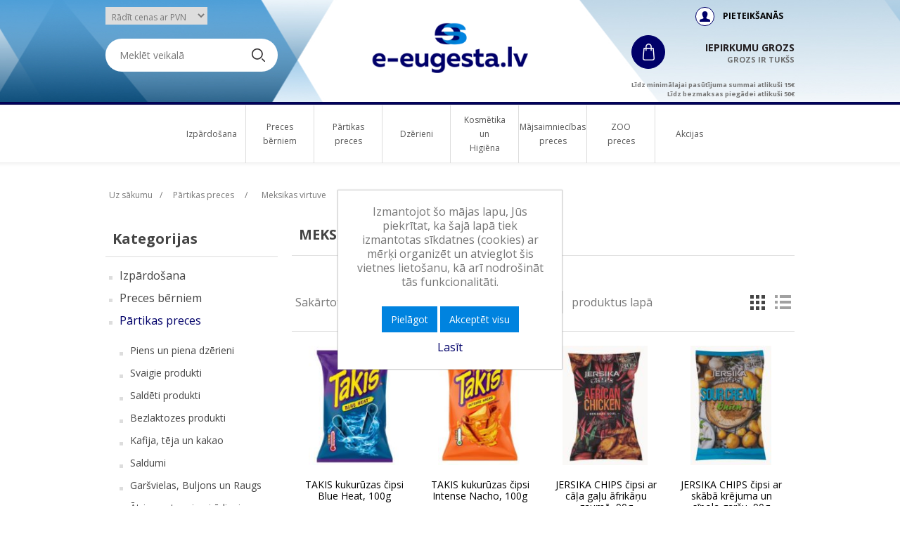

--- FILE ---
content_type: text/html; charset=utf-8
request_url: https://e-eugesta.lv/meksikas-virtuve
body_size: 17134
content:
<!DOCTYPE html><html lang=lv dir=ltr class=html-category-page><head><title>e-eugesta.lv. Meksikas virtuve</title><meta charset=UTF-8><meta name=description content=""><meta name=keywords content=""><meta name=generator content=nopCommerce><meta name=viewport content="width=device-width, initial-scale=1"><link rel=stylesheet href="/css/Category.Head.styles.css?v=FE5hRm8iGlIWsar5SvntXyhluNo"><link rel=stylesheet href="https://fonts.googleapis.com/css2?family=Open+Sans:wght@400;600;700;800&amp;display=swap"><script async src="https://www.googletagmanager.com/gtag/js?id=G-MPNHMJNB0X"></script><script>function gtag(){dataLayer.push(arguments)}window.dataLayer=window.dataLayer||[];gtag("js",new Date);gtag("config","G-MPNHMJNB0X")</script><link rel=canonical href="https://e-eugesta.lv/meksikas-virtuve"><link rel="shortcut icon" href=/icons/icons_0/favicon[1].ico><body class=sub><input name=__RequestVerificationToken type=hidden value=CfDJ8CRM03lFCrlIsy1GLI_38Px8eZlrw0VrQJW2jfJY2fBXj8VKnmBFonKRRnNrGjI-kNMydlX6NGMGvnDjxzMXR6EQd6lwb4GWFotR6VFynAJMoecKFYb8Ih59nw7meHgx8WWnWLC68fOGf8iqWy_jajM><div class=agreement-overlay><div class=agreement-overlay-inner><p class=agreement-overlay-header><div style=display:inline-block><div class=language-selector></div></div><div><b>Personas, kas jaunākas par 18 gadiem, lūdzam pamest šo vietni.</b></div><p class=agreement-overlay-buttons><input type=button class="button-1 yes" value=TURPINĀT onclick=agreementOverlay.acceptAgreement()> <input type=button class="button-1 no" value="MAN VĒL NAV 18" onclick=agreementOverlay.denyAgreement()><p class=agreement-overlay-footer>Lai noformētu pirkumu, mums ir jāpārliecinās par Jūsu vecumu 18+. Pilngadību būs jāapstiprina veicot pirkumu izmanojot drošas elektroniskās idetifikācijas līdzekļus.</div></div><div class=ajax-loading-block-window style=display:none></div><div id=dialog-notifications-success title=Paziņojums style=display:none></div><div id=dialog-notifications-error title=Kļūda style=display:none></div><div id=dialog-notifications-warning title=Brīdinājums style=display:none></div><div id=bar-notification class=bar-notification-container data-close=Aizvērt></div><!--[if lte IE 8]><div style=clear:both;height:59px;text-align:center;position:relative><a href=http://www.microsoft.com/windows/internet-explorer/default.aspx target=_blank> <img src=/Themes/DefaultClean/Content/images/ie_warning.jpg height=42 width=820 alt="You are using an outdated browser. For a faster, safer browsing experience, upgrade for free today."> </a></div><![endif]--><div id=fixed-header><div id=fixed-container><div class=logodiv-fixed><a id=logo-fixed href="/" title=eugesta> </a></div><div class=catdiv-fixed><div class=fixed-ico><a id=mobile-menu-toggle-fixed><div class="ico-toggle-ico mobile-hdr-big-btn"></div></a></div><a id=showCategories href=javascript:fixedtoggle() class=show-cats>Kategorijas</a></div><div class=main-search-fixed><div class="search-box store-search-box"><form method=get id=small-search-box-form-2 action=/search><input type=text class=search-box-text id=small-searchterms-2 autocomplete=off name=q placeholder="Meklēt veikalā" aria-label="Meklēt veikalu"> <button type=submit class="button-1 search-box-button"></button></form></div></div><div class=cart-fixed><div class=fixed-ico><div class="ico-cart-two-ico red-circle-btn" style=cursor:pointer onclick="window.location=&#34;/cart&#34;"><span class="ico-cart-ico_quantity no_quantity"><span class=cart_mini_qty>0</span></span></div></div><div class=cart-right><div class=basket-text-wrapper style=cursor:pointer onclick="window.location=&#34;/cart&#34;"><div class="ico-cart-two-ico red-circle-btn"></div><span class=cart-title> Iepirkumu grozs <span class=empty-cart-text> <span>Grozs ir tukšs</span> </span> </span></div></div></div></div><div id=fixed-menu><div class=header-menu><ul class="top-menu notmobile"><li class="rootmenu topmenu-active"><a class=topmenu-active href=/izp%C4%81rdo%C5%A1ana-11> Izp&#x101;rdo&#x161;ana </a><li class="rootmenu topmenu-active"><a class=topmenu-active href=/preces-b%C4%93rniem-11> Preces b&#x113;rniem </a><div class=sublist-toggle></div><ul class="sublist first-level mlv_1"><li class="rootmenu first-level"><a class=first-level href=/z%C4%ABdai%C5%86u-un-b%C4%93rnu-p%C4%81rtika> Z&#x12B;dai&#x146;u un b&#x113;rnu p&#x101;rtika </a><ul class=ul-secound-level><li class="rootmenu secound-level"><a class=secound-level href=/d%C4%81rze%C5%86u-bieze%C5%86i-un-mais%C4%ABjumi> D&#x101;rze&#x146;u bieze&#x146;i un mais&#x12B;jumi </a><li class="rootmenu secound-level"><a class=secound-level href=/aug%C4%BCu-bieze%C5%86i> Aug&#x13C;u bieze&#x146;i </a><li class="rootmenu secound-level"><a class=secound-level href=/gatav%C4%81s-putras-b%C4%93rniem> Gatav&#x101;s putras b&#x113;rniem </a><li class="rootmenu secound-level"><a class=secound-level href=/uzkodas-b%C4%93rniem> Uzkodas b&#x113;rniem </a></ul><li class="rootmenu first-level"><a class=first-level href=/kop%C5%A1anas-produkti> Kop&#x161;anas produkti </a><ul class=ul-secound-level><li class="rootmenu secound-level"><a class=secound-level href=/paladzi%C5%86i> Paladzi&#x146;i </a><li class="rootmenu secound-level"><a class=secound-level href=/%C4%B7erme%C5%86a-kop%C5%A1anas-produkti> &#x136;erme&#x146;a kop&#x161;anas produkti </a></ul></ul><li class="rootmenu topmenu-active"><a class=topmenu-active href=/p%C4%81rtika-3-11> P&#x101;rtikas preces </a><div class=sublist-toggle></div><ul class="sublist first-level mlv_2"><li class="rootmenu first-level"><a class=first-level href=/piens-un-piena-dz%C4%93rieni-2> Piens un piena dz&#x113;rieni </a><ul class=ul-secound-level><li class="rootmenu secound-level"><a class=secound-level href=/uht-izstr%C4%81d%C4%81jumi-2> UHT izstr&#x101;d&#x101;jumi </a><li class="rootmenu secound-level"><a class=secound-level href=/citi-piena-produkti> Citi piena produkti </a></ul><li class="rootmenu first-level"><a class=first-level href=/svaigie-produkti> Svaigie produkti </a><ul class=ul-secound-level><li class="rootmenu secound-level"><a class=secound-level href=/%C4%93damie-jogurti> &#x112;damie jogurti </a><li class="rootmenu secound-level"><a class=secound-level href=/dzeramie-jogurti> Dzeramie jogurti </a><li class="rootmenu secound-level"><a class=secound-level href=/jogurti-b%C4%93rniem> Jogurti b&#x113;rniem </a><li class="rootmenu secound-level"><a class=secound-level href=/deserta-sieri%C5%86i> Deserta sieri&#x146;i </a><li class="rootmenu secound-level"><a class=secound-level href=/kr%C4%93msiers> Kr&#x113;msiers </a><li class="rootmenu secound-level"><a class=secound-level href=/baltie-m%C4%ABkstie-sieri-feta> Baltie m&#x12B;kstie sieri, feta </a><li class="rootmenu secound-level"><a class=secound-level href=/siers-siera-izstr%C4%81d%C4%81jumi> Siers, siera izstr&#x101;d&#x101;jumi </a><li class="rootmenu secound-level"><a class=secound-level href=/margar%C4%ABni-augu-tauku-mais%C4%ABjumi> Margar&#x12B;ni, augu tauku mais&#x12B;jumi </a></ul><li class="rootmenu first-level"><a class=first-level href=/sald%C4%93ti-produkti> Sald&#x113;ti produkti </a><ul class=ul-secound-level><li class="rootmenu secound-level"><a class=secound-level href=/vafe%C4%BCu-gl%C4%81z%C4%ABte> Sald&#x113;jums vafe&#x13C;u gl&#x101;z&#x12B;t&#x113; </a><li class="rootmenu secound-level"><a class=secound-level href=/sald%C4%93jums-%C5%A1okol%C4%81des-glaz%C5%ABr%C4%81> Sald&#x113;jums &#x161;okol&#x101;des glaz&#x16B;r&#x101; </a><li class="rootmenu secound-level"><a class=secound-level href=/porciju-sald%C4%93jums> Sald&#x113;jums porcij&#x101;s </a><li class="rootmenu secound-level"><a class=secound-level href=/%C4%A3imenes-iepakojums> Sald&#x113;jums kast&#x113;s </a><li class="rootmenu secound-level"><a class=secound-level href=/sald%C4%93ti-konditorejas-izstr%C4%81d%C4%81jumi> Sald&#x113;ti konditorejas izstr&#x101;d&#x101;jumi </a></ul><li class="rootmenu first-level"><a class=first-level href=/bezlaktozes-produkti> Bezlaktozes produkti </a><ul class=ul-secound-level><li class="rootmenu secound-level"><a class=secound-level href=/bezlaktozes-dz%C4%93rieni> Bezlaktozes dz&#x113;rieni </a><li class="rootmenu secound-level"><a class=secound-level href=/bezlaktozes-deserti> Bezlaktozes deserti </a><li class="rootmenu secound-level"><a class=secound-level href=/citi-bezlaktozes-produkti> Citi bezlaktozes produkti </a></ul><li class="rootmenu first-level"><a class=first-level href=/kafija-t%C4%93ja-un-kakao> Kafija, t&#x113;ja un kakao </a><ul class=ul-secound-level><li class="rootmenu secound-level"><a class=secound-level href=/kafijas-kapsulas> Kafijas kapsulas </a><li class="rootmenu secound-level"><a class=secound-level href=/%C5%A1%C4%B7%C4%ABsto%C5%A1%C4%81-kafija-2> &#x160;&#x137;&#x12B;sto&#x161;&#x101; kafija </a><li class="rootmenu secound-level"><a class=secound-level href=/malta-kafija> Malta kafija </a><li class="rootmenu secound-level"><a class=secound-level href=/kafijas-pupi%C5%86as> Kafijas pupi&#x146;as </a><li class="rootmenu secound-level"><a class=secound-level href=/kafijas-dz%C4%93rieni-2> Kafijas dz&#x113;rieni </a><li class="rootmenu secound-level"><a class=secound-level href=/aukst%C4%81-kafija> Aukst&#x101; kafija </a><li class="rootmenu secound-level"><a class=secound-level href=/meln%C4%81-t%C4%93ja> Meln&#x101; t&#x113;ja </a><li class="rootmenu secound-level"><a class=secound-level href=/za%C4%BC%C4%81-t%C4%93ja> Za&#x13C;&#x101; t&#x113;ja </a><li class="rootmenu secound-level"><a class=secound-level href=/aug%C4%BCu-t%C4%93ja> Aug&#x13C;u t&#x113;ja </a><li class="rootmenu secound-level"><a class=secound-level href=/z%C4%81%C4%BCu-t%C4%93ja> Z&#x101;&#x13C;u t&#x113;ja </a><li class="rootmenu secound-level"><a class=secound-level href=/kakao> Kakao </a></ul><li class="rootmenu first-level"><a class=first-level href=/saldumi-3> Saldumi </a><ul class=ul-secound-level><li class="rootmenu secound-level"><a class=secound-level href=/dra%C5%BEejas> Dra&#x17E;ejas </a><li class="rootmenu secound-level"><a class=secound-level href=/%C5%A1okol%C4%81de> &#x160;okol&#x101;de </a><li class="rootmenu secound-level"><a class=secound-level href=/%C5%A1okol%C4%81des-batoni%C5%86i> &#x160;okol&#x101;des batoni&#x146;i </a><li class="rootmenu secound-level"><a class=secound-level href=/konfek%C5%A1u-k%C4%81rbas> Konfek&#x161;u k&#x101;rbas </a><li class="rootmenu secound-level"><a class=secound-level href=/saldumi-maisi%C5%86os> Saldumi maisi&#x146;os </a><li class="rootmenu secound-level"><a class=secound-level href=/sveram%C4%81s-konfektes> Sveram&#x101;s konfektes </a><li class="rootmenu secound-level"><a class=secound-level href=/cepumi-3> Cepumi </a><li class="rootmenu secound-level"><a class=secound-level href=/%C5%A1okol%C4%81des-kr%C4%93mi> &#x160;okol&#x101;des kr&#x113;mi </a><li class="rootmenu secound-level"><a class=secound-level href=/medus> Medus </a><li class="rootmenu secound-level"><a class=secound-level href=/citi-saldumi> Citi saldumi </a></ul><li class="rootmenu first-level"><a class=first-level href=/gar%C5%A1vielas-buljons-un-raugs> Gar&#x161;vielas, Buljons un Raugs </a><ul class=ul-secound-level><li class="rootmenu secound-level"><a class=secound-level href=/buljoni-2> Buljoni </a><li class="rootmenu secound-level"><a class=secound-level href=/gar%C5%A1vielu-dzirnavi%C5%86as> Gar&#x161;vielu dzirnavi&#x146;as </a><li class="rootmenu secound-level"><a class=secound-level href=/gar%C5%A1augi> Gar&#x161;augi </a><li class="rootmenu secound-level"><a class=secound-level href=/gar%C5%A1vielu-mais%C4%ABjumi> Gar&#x161;vielu mais&#x12B;jumi </a><li class="rootmenu secound-level"><a class=secound-level href=/gar%C5%A1vielas-konditorejai> Gar&#x161;vielas konditorejai </a><li class="rootmenu secound-level"><a class=secound-level href=/raugs> Raugs </a></ul><li class="rootmenu first-level"><a class=first-level href=/%C4%81tri-pagatavojami-%C4%93dieni> &#x100;tri pagatavojami &#x113;dieni </a><ul class=ul-secound-level><li class="rootmenu secound-level"><a class=secound-level href=/makaroni> Makaroni </a><li class="rootmenu secound-level"><a class=secound-level href=/m%C4%93rces-makaroniem> M&#x113;rces Makaroniem </a><li class="rootmenu secound-level"><a class=secound-level href=/%C4%81tri-pagatavojam%C4%81s-pasta-un-n%C5%ABdeles> &#x100;tri pagatavojam&#x101;s pasta un n&#x16B;deles </a><li class="rootmenu secound-level"><a class=secound-level href=/%C4%81tri-pagatavojam%C4%81s-zupas-3> &#x100;tri pagatavojam&#x101;s zupas </a><li class="rootmenu secound-level"><a class=secound-level href=/%C4%81tri-pagatavojam%C4%81s-graudaugu-putras> &#x100;tri pagatavojam&#x101;s putras </a></ul><li class="rootmenu first-level"><a class=first-level href=/uzkodas-un-brokastu-p%C4%81rslas> Uzkodas un Brokastu p&#x101;rslas </a><ul class=ul-secound-level><li class="rootmenu secound-level"><a class=secound-level href=/graudaugu-batoni%C5%86%C5%A1> Graudaugu batoni&#x146;&#x161; </a><li class="rootmenu secound-level"><a class=secound-level href=/graudaugu-galetes> Graudaugu galetes </a><li class="rootmenu secound-level"><a class=secound-level href=/sausmaiz%C4%ABtes-2> Sausmaiz&#x12B;tes </a><li class="rootmenu secound-level"><a class=secound-level href=/%C4%8Dip%C5%A1i> &#x10C;ipsi </a></ul><li class="rootmenu first-level"><a class=first-level href=/meksikas-virtuve> Meksikas virtuve </a><ul class=ul-secound-level><li class="rootmenu secound-level"><a class=secound-level href=/tortiljas> Tortiljas </a><li class="rootmenu secound-level"><a class=secound-level href=/%C4%8Dipsi-bez-lipek%C4%BCa> &#x10C;ipsi bez lipek&#x13C;a </a><li class="rootmenu secound-level"><a class=secound-level href=/konserv%C4%93ti-d%C4%81rze%C5%86i> Konserv&#x113;ti d&#x101;rze&#x146;i </a></ul><li class="rootmenu first-level"><a class=first-level href=/m%C4%93rces-e%C4%BC%C4%BCas-un-iev%C4%81r%C4%ABjumi> M&#x113;rces, E&#x13C;&#x13C;as un Iev&#x101;r&#x12B;jumi </a><ul class=ul-secound-level><li class="rootmenu secound-level"><a class=secound-level href=/ke%C4%8Dups> Ke&#x10D;ups </a><li class="rootmenu secound-level"><a class=secound-level href=/majon%C4%93ze> Majon&#x113;ze </a><li class="rootmenu secound-level"><a class=secound-level href=/iev%C4%81r%C4%ABjumi> Iev&#x101;r&#x12B;jumi </a><li class="rootmenu secound-level"><a class=secound-level href=/as%C4%81s-m%C4%93rces> As&#x101;s m&#x113;rces </a><li class="rootmenu secound-level"><a class=secound-level href=/sald%C4%81s-m%C4%93rces> Sald&#x101;s m&#x113;rces </a><li class="rootmenu secound-level"><a class=secound-level href=/citas-m%C4%93rces> Citas m&#x113;rces </a><li class="rootmenu secound-level"><a class=secound-level href=/m%C4%93rce-makaroniem> M&#x113;rce makaroniem </a><li class="rootmenu secound-level"><a class=secound-level href=/p%C4%81rtikas-e%C4%BC%C4%BCas> P&#x101;rtikas e&#x13C;&#x13C;as </a></ul><li class="rootmenu first-level"><a class=first-level href=/konserv%C4%81cija-2> Konserv&#x101;cija </a><ul class=ul-secound-level><li class="rootmenu secound-level"><a class=secound-level href=/konserv%C4%93tas-pupi%C5%86as> Konserv&#x113;tas pupi&#x146;as </a><li class="rootmenu secound-level"><a class=secound-level href=/konserv%C4%93ti-tom%C4%81ti> Konserv&#x113;ti tom&#x101;ti </a><li class="rootmenu secound-level"><a class=secound-level href=/konserv%C4%93ta-kukur%C5%ABza> Konserv&#x113;ta kukur&#x16B;za </a><li class="rootmenu secound-level"><a class=secound-level href=/konserv%C4%93ti-zirn%C4%AB%C5%A1i> Konserv&#x113;ti zirn&#x12B;&#x161;i </a><li class="rootmenu secound-level"><a class=secound-level href=/konserv%C4%93ta-p%C4%81rtika> Konserv&#x113;ta p&#x101;rtika </a></ul><li class="rootmenu first-level"><a class=first-level href=/bezglut%C4%93na-produkti> Bezglut&#x113;na produkti </a><ul class=ul-secound-level><li class="rootmenu secound-level"><a class=secound-level href=/bezglut%C4%93na-cepumi> Bezglut&#x113;na cepumi </a><li class="rootmenu secound-level"><a class=secound-level href=/bezglut%C4%93na-maize> Bezglut&#x113;na maize </a><li class="rootmenu secound-level"><a class=secound-level href=/bezglut%C4%93na-tortiljas> Bezglut&#x113;na tortiljas </a><li class="rootmenu secound-level"><a class=secound-level href=/bezglut%C4%93na-picas-pamatnes> Bezglut&#x113;na picas pamatnes </a><li class="rootmenu secound-level"><a class=secound-level href=/bezglut%C4%93na-maiz%C4%ABtes> Bezglut&#x113;na maiz&#x12B;tes </a><li class="rootmenu secound-level"><a class=secound-level href=/bezglut%C4%93na-sausmaiz%C4%ABtes> Bezglut&#x113;na sausmaiz&#x12B;tes </a><li class="rootmenu secound-level"><a class=secound-level href=/bezglut%C4%93na-k%C5%ABkas> Bezglut&#x113;na k&#x16B;kas </a><li class="rootmenu secound-level"><a class=secound-level href=/bezglut%C4%93na-%C4%8Dipsi> Bezglut&#x113;na &#x10D;ipsi </a><li class="rootmenu secound-level"><a class=secound-level href=/bezglut%C4%93na-krekeri> Bezglut&#x113;na krekeri </a><li class="rootmenu secound-level"><a class=secound-level href=/bezglut%C4%93na-vafeles> Bezglut&#x113;na vafeles </a><li class="rootmenu secound-level"><a class=secound-level href=/bezglut%C4%93na-brokastu-p%C4%81rslas> Bezglut&#x113;na brokastu p&#x101;rslas </a><li class="rootmenu secound-level"><a class=secound-level href=/bezglut%C4%93na-milti> Bezglut&#x113;na milti </a><li class="rootmenu secound-level"><a class=secound-level href=/bezglut%C4%93na-pasta> Bezglut&#x113;na pasta </a></ul></ul><li class="rootmenu topmenu-active"><a class=topmenu-active href=/dz%C4%93rieni-3-11> Dz&#x113;rieni </a><div class=sublist-toggle></div><ul class="sublist first-level mlv_3"><li class="rootmenu first-level"><a class=first-level href=/bezalkoholiskie-dz%C4%93rieni-3> Bezalkoholiskie dz&#x113;rieni </a><ul class=ul-secound-level><li class="rootmenu secound-level"><a class=secound-level href=/miner%C4%81l%C5%ABdens-2> Miner&#x101;l&#x16B;dens </a><li class="rootmenu secound-level"><a class=secound-level href=/sulas-2> Sulas </a><li class="rootmenu secound-level"><a class=secound-level href=/s%C4%ABrupi-2> S&#x12B;rupi </a><li class="rootmenu secound-level"><a class=secound-level href=/s%C4%ABrupi-kafijai-2> S&#x12B;rupi kafijai </a></ul><li class="rootmenu first-level"><a class=first-level href=/v%C4%ABns-2> V&#x12B;ns </a><ul class=ul-secound-level><li class="rootmenu secound-level"><a class=secound-level href=/%C5%A1ampanietis> &#x160;ampanietis </a><li class="rootmenu secound-level"><a class=secound-level href=/baltv%C4%ABns-5> Baltv&#x12B;ns </a><li class="rootmenu secound-level"><a class=secound-level href=/sarkanv%C4%ABns-5> Sarkanv&#x12B;ns </a><li class="rootmenu secound-level"><a class=secound-level href=/roz%C4%81-v%C4%ABns-5> Roz&#x101; v&#x12B;ns </a><li class="rootmenu secound-level"><a class=secound-level href=/dzirksto%C5%A1ie-v%C4%ABni-2> Dzirksto&#x161;ie v&#x12B;ni </a><li class="rootmenu secound-level"><a class=secound-level href=/aperit%C4%ABvs-3> Aperit&#x12B;vs </a><li class="rootmenu secound-level"><a class=secound-level href=/v%C4%ABns-bezalkoholisks-2> Bezalkoholiskais v&#x12B;ns </a></ul><li class="rootmenu first-level"><a class=first-level href=/alus-2> Alus un sidrs </a><ul class=ul-secound-level><li class="rootmenu secound-level"><a class=secound-level href=/sidrs-2> Sidrs </a></ul><li class="rootmenu first-level"><a class=first-level href=/stiprais-alkohols-2> Stiprais alkohols </a><ul class=ul-secound-level><li class="rootmenu secound-level"><a class=secound-level href=/degv%C4%ABns-2> Degv&#x12B;ns </a><li class="rootmenu secound-level"><a class=secound-level href=/viskijs-2> Viskijs </a><li class="rootmenu secound-level"><a class=secound-level href=/tekila> Tekila </a><li class="rootmenu secound-level"><a class=secound-level href=/rums-2> Rums </a><li class="rootmenu secound-level"><a class=secound-level href=/d%C5%BEins> D&#x17E;ins </a></ul></ul><li class="rootmenu topmenu-active"><a class=topmenu-active href=/kosm%C4%93tika-un-higi%C4%93na-11> Kosm&#x113;tika un Higi&#x113;na </a><div class=sublist-toggle></div><ul class="sublist first-level mlv_4"><li class="rootmenu first-level"><a class=first-level href=/mutes-higi%C4%93nai> Mutes higi&#x113;nai </a><ul class=ul-secound-level><li class="rootmenu secound-level"><a class=secound-level href=/zobu-pastas-2> Zobu pastas </a><li class="rootmenu secound-level"><a class=secound-level href=/zobu-birstes> Zobu birstes </a><li class="rootmenu secound-level"><a class=secound-level href=/zobu-pastas-b%C4%93rniem> Zobu pastas b&#x113;rniem </a><li class="rootmenu secound-level"><a class=secound-level href=/zobu-birstes-b%C4%93rniem> Zobu birstes b&#x113;rniem </a><li class="rootmenu secound-level"><a class=secound-level href=/elektrisk%C4%81s-zobu-birstes> Elektrisk&#x101;s zobu birstes </a><li class="rootmenu secound-level"><a class=secound-level href=/prot%C4%93%C5%BEu-kop%C5%A1anai> Prot&#x113;&#x17E;u kop&#x161;anai </a><li class="rootmenu secound-level"><a class=secound-level href=/mutes-skalo%C5%A1anas-l%C4%ABdzek%C4%BCi> Mutes skalo&#x161;anas l&#x12B;dzek&#x13C;i </a><li class="rootmenu secound-level"><a class=secound-level href=/zobu-diegs> Zobu diegs </a></ul><li class="rootmenu first-level"><a class=first-level href=/sejas-kop%C5%A1ana> Sejas kop&#x161;ana </a><ul class=ul-secound-level><li class="rootmenu secound-level"><a class=secound-level href=/kosm%C4%93tikas-no%C5%86em%C5%A1anas-l%C4%ABdzek%C4%BCi> Kosm&#x113;tikas no&#x146;em&#x161;anas l&#x12B;dzek&#x13C;i </a></ul><li class="rootmenu first-level"><a class=first-level href=/%C4%B7erme%C5%86a-kop%C5%A1anas-l%C4%ABdzek%C4%BCi> &#x136;erme&#x146;a kop&#x161;anas l&#x12B;dzek&#x13C;i </a><ul class=ul-secound-level><li class="rootmenu secound-level"><a class=secound-level href=/gabali%C5%86u-ziepes> Gabali&#x146;u ziepes </a><li class="rootmenu secound-level"><a class=secound-level href=/%C5%A1%C4%B7idr%C4%81s-ziepes-3> &#x160;&#x137;idr&#x101;s ziepes </a><li class="rootmenu secound-level"><a class=secound-level href=/du%C5%A1as-%C5%BEeleja-sieviet%C4%93m> Du&#x161;as &#x17E;eleja </a><li class="rootmenu secound-level"><a class=secound-level href=/%C4%B7erme%C5%86a-kop%C5%A1anas-produkti-2> &#x136;erme&#x146;a kop&#x161;anas produkti </a><li class="rootmenu secound-level"><a class=secound-level href=/rull%C4%AB%C5%A1u-un-z%C4%ABmu%C4%BCveida-dezodoranti-sieviet%C4%93m> Rull&#x12B;&#x161;u un z&#x12B;mu&#x13C;veida dezodoranti sieviet&#x113;m </a><li class="rootmenu secound-level"><a class=secound-level href=/izsmidzin%C4%81mie-dezodoranti-sieviet%C4%93m> Izsmidzin&#x101;mie dezodoranti sieviet&#x113;m </a><li class="rootmenu secound-level"><a class=secound-level href=/rull%C4%AB%C5%A1u-un-z%C4%ABmu%C4%BCveida-dezodoranti-v%C4%ABrie%C5%A1iem> Rull&#x12B;&#x161;u un z&#x12B;mu&#x13C;veida dezodoranti v&#x12B;rie&#x161;iem </a><li class="rootmenu secound-level"><a class=secound-level href=/izsmidzin%C4%81mie-dezodoranti-v%C4%ABrie%C5%A1iem> Izsmidzin&#x101;mie dezodoranti v&#x12B;rie&#x161;iem </a></ul><li class="rootmenu first-level"><a class=first-level href=/matu-kop%C5%A1anas-produkti> Matu kop&#x161;anas produkti </a><ul class=ul-secound-level><li class="rootmenu secound-level"><a class=secound-level href=/%C5%A1amp%C5%ABni-matiem> &#x160;amp&#x16B;ni matiem </a><li class="rootmenu secound-level"><a class=secound-level href=/balz%C4%81mi-matiem> Balz&#x101;mi matiem </a><li class="rootmenu secound-level"><a class=secound-level href=/kr%C4%81sa-matiem> Kr&#x101;sa matiem </a><li class="rootmenu secound-level"><a class=secound-level href=/ton%C4%93jo%C5%A1ie-l%C4%ABdzek%C4%BCi-matiem> Ton&#x113;jo&#x161;ie l&#x12B;dzek&#x13C;i matiem </a><li class="rootmenu secound-level"><a class=secound-level href=/maska-matiem> Maska matiem </a><li class="rootmenu secound-level"><a class=secound-level href=/matu-veido%C5%A1anas-produkti> Matu veido&#x161;anas produkti </a><li class="rootmenu secound-level"><a class=secound-level href=/matu-veido%C5%A1anas-ier%C4%ABces> Matu veido&#x161;anas ier&#x12B;ces </a><li class="rootmenu secound-level"><a class=secound-level href=/serumi-matiem> Serumi matiem </a></ul><li class="rootmenu first-level"><a class=first-level href=/int%C4%ABm%C4%81s-higi%C4%93nas-preces> Int&#x12B;m&#x101;s higi&#x113;nas preces </a><ul class=ul-secound-level><li class="rootmenu secound-level"><a class=secound-level href=/int%C4%ABm%C4%81s-ziepes> Int&#x12B;m&#x101;s ziepes </a><li class="rootmenu secound-level"><a class=secound-level href=/tamponi-2> Tamponi </a><li class="rootmenu secound-level"><a class=secound-level href=/higi%C4%93nisk%C4%81s-paketes> Higi&#x113;nisk&#x101;s paketes </a><li class="rootmenu secound-level"><a class=secound-level href=/biks%C4%AB%C5%A1u-ieliktn%C4%AB%C5%A1i> Biks&#x12B;&#x161;u ieliktn&#x12B;&#x161;i </a></ul><li class="rootmenu first-level"><a class=first-level href=/preces-pieaugu%C5%A1ajiem> Preces pieaugu&#x161;ajiem </a><ul class=ul-secound-level><li class="rootmenu secound-level"><a class=secound-level href=/preces-pieaugu%C5%A1ajiem-2> Preces pieaugu&#x161;ajiem </a><li class="rootmenu secound-level"><a class=secound-level href=/prezervat%C4%ABvi-3> Prezervat&#x12B;vi </a><li class="rootmenu secound-level"><a class=secound-level href=/lubrikanti-2> Lubrikanti </a></ul><li class="rootmenu first-level"><a class=first-level href=/sk%C5%AB%C5%A1an%C4%81s-l%C4%ABdzek%C4%BCi> Sk&#x16B;&#x161;an&#x101;s l&#x12B;dzek&#x13C;i </a><ul class=ul-secound-level><li class="rootmenu secound-level"><a class=secound-level href=/skuvek%C4%BCi-sieviet%C4%93m> Skuvek&#x13C;i sieviet&#x113;m </a><li class="rootmenu secound-level"><a class=secound-level href=/skuvek%C4%BCi-v%C4%ABrie%C5%A1iem> Skuvek&#x13C;i v&#x12B;rie&#x161;iem </a><li class="rootmenu secound-level"><a class=secound-level href=/depel%C4%81cijas-vasks-un-kr%C4%93ms> Depel&#x101;cijas vasks un kr&#x113;ms </a><li class="rootmenu secound-level"><a class=secound-level href=/losjoni-un-kr%C4%93mi-p%C4%93c-sk%C5%AB%C5%A1an%C4%81s> Losjoni un kr&#x113;mi p&#x113;c sk&#x16B;&#x161;an&#x101;s </a><li class="rootmenu secound-level"><a class=secound-level href=/elektrisk%C4%81s-sk%C5%AB%C5%A1an%C4%81s-ier%C4%ABces> Elektrisk&#x101;s sk&#x16B;&#x161;an&#x101;s ier&#x12B;ces </a></ul><li class="rootmenu first-level"><a class=first-level href=/citi-izstr%C4%81d%C4%81jumi> Citi izstr&#x101;d&#x101;jumi </a><ul class=ul-secound-level><li class="rootmenu secound-level"><a class=secound-level href=/pl%C4%81ksteri> Pl&#x101;ksteri </a><li class="rootmenu secound-level"><a class=secound-level href=/medic%C4%ABnas-preces> Medic&#x12B;nas preces </a><li class="rootmenu secound-level"><a class=secound-level href=/vates-izstr%C4%81d%C4%81jumi-2> Vates izstr&#x101;d&#x101;jumi </a></ul></ul><li class="rootmenu topmenu-active"><a class=topmenu-active href=/m%C4%81jsaimniec%C4%ABbas-preces-2-11> M&#x101;jsaimniec&#x12B;bas preces </a><div class=sublist-toggle></div><ul class="sublist first-level mlv_5"><li class="rootmenu first-level"><a class=first-level href=/ve%C4%BCas-mazg%C4%81jamie-l%C4%ABdzek%C4%BCi> Ve&#x13C;as mazg&#x101;jamie l&#x12B;dzek&#x13C;i </a><ul class=ul-secound-level><li class="rootmenu secound-level"><a class=secound-level href=/ve%C4%BCas-mazg%C4%81%C5%A1anas-kapsulas> Ve&#x13C;as mazg&#x101;&#x161;anas kapsulas </a><li class="rootmenu secound-level"><a class=secound-level href=/%C5%A1%C4%B7idrie-ve%C4%BCas-mazg%C4%81%C5%A1anas-l%C4%ABdzek%C4%BCi> &#x160;&#x137;idrie ve&#x13C;as mazg&#x101;&#x161;anas l&#x12B;dzek&#x13C;i </a><li class="rootmenu secound-level"><a class=secound-level href=/ve%C4%BCas-pulveris-2> Ve&#x13C;as pulveris </a><li class="rootmenu secound-level"><a class=secound-level href=/ve%C4%BCas-m%C4%ABkstin%C4%81t%C4%81ji> Ve&#x13C;as m&#x12B;kstin&#x101;t&#x101;ji </a><li class="rootmenu secound-level"><a class=secound-level href=/citi-ve%C4%BCas-mazg%C4%81%C5%A1anas-produkti> Citi ve&#x13C;as mazg&#x101;&#x161;anas produkti </a><li class="rootmenu secound-level"><a class=secound-level href=/%C5%ABdens-m%C4%ABkstin%C4%81t%C4%81js-2> &#x16A;dens m&#x12B;kstin&#x101;t&#x101;js </a><li class="rootmenu secound-level"><a class=secound-level href=/ve%C4%BCama%C5%A1%C4%ABnas-t%C4%ABr%C4%AB%C5%A1anas-l%C4%ABdzeklis> Ve&#x13C;ama&#x161;&#x12B;nas t&#x12B;r&#x12B;&#x161;anas l&#x12B;dzeklis </a></ul><li class="rootmenu first-level"><a class=first-level href=/tualetes-pap%C4%ABrs-dvie%C4%BCi-un-salvetes> Tualetes pap&#x12B;rs, dvie&#x13C;i un salvetes </a><ul class=ul-secound-level><li class="rootmenu secound-level"><a class=secound-level href=/tualetes-pap%C4%ABrs-2> Tualetes pap&#x12B;rs </a><li class="rootmenu secound-level"><a class=secound-level href=/virtuves-dvei%C4%BCi> Virtuves dvie&#x13C;i </a></ul><li class="rootmenu first-level"><a class=first-level href=/trauku-mazg%C4%81%C5%A1anas-l%C4%ABdzek%C4%BCi> Trauku mazg&#x101;&#x161;anas l&#x12B;dzek&#x13C;i </a><ul class=ul-secound-level><li class="rootmenu secound-level"><a class=secound-level href=/l%C4%ABdzek%C4%BCi-mazg%C4%81%C5%A1anai-ar-rok%C4%81m> L&#x12B;dzek&#x13C;i mazg&#x101;&#x161;anai ar rok&#x101;m </a><li class="rootmenu secound-level"><a class=secound-level href=/tabletes-un-%C5%BEeleja-trauku-mazg%C4%81jam%C4%81m-m%C4%81%C5%A1%C4%ABn%C4%81m> Tabletes un &#x17E;eleja trauku mazg&#x101;jam&#x101;m m&#x101;&#x161;&#x12B;n&#x101;m </a><li class="rootmenu secound-level"><a class=secound-level href=/trauku-ma%C5%A1%C4%ABnu-t%C4%ABr%C4%AB%C5%A1anas-l%C4%ABdzek%C4%BCi> Trauku ma&#x161;&#x12B;nu t&#x12B;r&#x12B;&#x161;anas l&#x12B;dzek&#x13C;i </a></ul><li class="rootmenu first-level"><a class=first-level href=/t%C4%ABr%C4%AB%C5%A1anas-l%C4%ABdzek%C4%BCi> T&#x12B;r&#x12B;&#x161;anas l&#x12B;dzek&#x13C;i </a><ul class=ul-secound-level><li class="rootmenu secound-level"><a class=secound-level href=/logu-t%C4%ABr%C4%AB%C5%A1anas-l%C4%ABdzek%C4%BCi> Logu t&#x12B;r&#x12B;&#x161;anas l&#x12B;dzek&#x13C;i </a><li class="rootmenu secound-level"><a class=secound-level href=/notekcauru%C4%BCu-t%C4%ABr%C4%AB%C5%A1ana> Notekcauru&#x13C;u t&#x12B;r&#x12B;&#x161;ana </a><li class="rootmenu secound-level"><a class=secound-level href=/virtuves-t%C4%ABr%C4%AB%C5%A1anas-l%C4%ABdzek%C4%BCi> Virtuves t&#x12B;r&#x12B;&#x161;anas l&#x12B;dzek&#x13C;i </a><li class="rootmenu secound-level"><a class=secound-level href=/t%C4%ABr%C4%AB%C5%A1anas-kr%C4%93mi> T&#x12B;r&#x12B;&#x161;anas kr&#x113;mi </a><li class="rootmenu secound-level"><a class=secound-level href=/vannas-istabas-t%C4%ABr%C4%AB%C5%A1anas-l%C4%ABdzek%C4%BCi> Vannas istabas t&#x12B;r&#x12B;&#x161;anas l&#x12B;dzek&#x13C;i </a><li class="rootmenu secound-level"><a class=secound-level href=/tualetes-poda-t%C4%ABr%C4%AB%C5%A1anas-l%C4%ABdzek%C4%BCi> Tualetes poda t&#x12B;r&#x12B;&#x161;anas l&#x12B;dzek&#x13C;i </a><li class="rootmenu secound-level"><a class=secound-level href=/tualetes-bloki> Tualetes bloki </a><li class="rootmenu secound-level"><a class=secound-level href=/gaisa-atsvaidzin%C4%81t%C4%81ji-tualet%C4%93m> Gaisa atsvaidzin&#x101;t&#x101;ji tualet&#x113;m </a><li class="rootmenu secound-level"><a class=secound-level href=/traipu-t%C4%ABr%C4%AB%C5%A1anas-l%C4%ABdzek%C4%BCi> Traipu t&#x12B;r&#x12B;&#x161;anas l&#x12B;dzek&#x13C;i </a><li class="rootmenu secound-level"><a class=secound-level href=/pakl%C4%81ju-t%C4%ABr%C4%AB%C5%A1anas-l%C4%ABdzek%C4%BCi> Pakl&#x101;ju t&#x12B;r&#x12B;&#x161;anas l&#x12B;dzek&#x13C;i </a><li class="rootmenu secound-level"><a class=secound-level href=/univers%C4%81lie-t%C4%ABr%C4%AB%C5%A1anas-l%C4%ABdzek%C4%BCi> Univers&#x101;lie t&#x12B;r&#x12B;&#x161;anas l&#x12B;dzek&#x13C;i </a></ul><li class="rootmenu first-level"><a class=first-level href=/priek%C5%A1apmaksas-telekartes> Priek&#x161;apmaksas telekartes </a><ul class=ul-secound-level><li class="rootmenu secound-level"><a class=secound-level href=/atjauno%C5%A1anas-telekartes> Atjauno&#x161;anas telekartes </a></ul><li class="rootmenu first-level"><a class=first-level href=/kafijas-apar%C4%81ti-m%C4%81jai> Kafijas apar&#x101;ti m&#x101;jai </a><ul class=ul-secound-level><li class="rootmenu secound-level"><a class=secound-level href=/kafijas-apar%C4%81ti-m%C4%81jai-2> Kafijas apar&#x101;ti m&#x101;jai </a><li class="rootmenu secound-level"><a class=secound-level href=/t%C4%ABr%C4%AB%C5%A1anas-l%C4%ABdzek%C4%BCi-kafijas-apar%C4%81tiem> T&#x12B;r&#x12B;&#x161;anas l&#x12B;dzek&#x13C;i kafijas apar&#x101;tiem </a></ul><li class="rootmenu first-level"><a class=first-level href=/citas-m%C4%81jsaimniec%C4%ABbas-preces> Citas m&#x101;jsaimniec&#x12B;bas preces </a><ul class=ul-secound-level><li class="rootmenu secound-level"><a class=secound-level href=/sveces> Sveces </a><li class="rootmenu secound-level"><a class=secound-level href=/dezinfekcijas-l%C4%ABdzek%C4%BCi-virsm%C4%81mrok%C4%81m> Dezinfekcijas l&#x12B;dzek&#x13C;i virsm&#x101;m/rok&#x101;m </a><li class="rootmenu secound-level"><a class=secound-level href=/insektu-atbaid%C4%AB%C5%A1anas-l%C4%ABdzek%C4%BCi> Insektu atbaid&#x12B;&#x161;anas l&#x12B;dzek&#x13C;i </a><li class="rootmenu secound-level"><a class=secound-level href=/l%C4%ABme> L&#x12B;me </a><li class="rootmenu secound-level"><a class=secound-level href=/%C5%A1vames-s%C5%ABk%C4%BCi-mitr%C4%81s-salvetes-virtuvei> &#x160;vames, s&#x16B;k&#x13C;i, mitr&#x101;s salvetes virtuvei </a><li class="rootmenu secound-level"><a class=secound-level href=/citi-m%C4%81jsaimniec%C4%ABbas-produkti> Citi m&#x101;jsaimniec&#x12B;bas produkti </a></ul></ul><li class="rootmenu topmenu-active"><a class=topmenu-active href=/zoo-preces-3-11> ZOO preces </a><div class=sublist-toggle></div><ul class="sublist first-level mlv_6"><li class="rootmenu first-level"><a class=first-level href=/su%C5%86u-bar%C4%ABba> Su&#x146;u bar&#x12B;ba </a><ul class=ul-secound-level><li class="rootmenu secound-level"><a class=secound-level href=/saus%C4%81-su%C5%86u-bar%C4%ABba> Saus&#x101; su&#x146;u bar&#x12B;ba </a><li class="rootmenu secound-level"><a class=secound-level href=/konservi-su%C5%86iem-3> Konservi su&#x146;iem </a><li class="rootmenu secound-level"><a class=secound-level href=/gardumi-su%C5%86iem> Gardumi su&#x146;iem </a></ul><li class="rootmenu first-level"><a class=first-level href=/ka%C4%B7u-bar%C4%ABba> Ka&#x137;u bar&#x12B;ba </a><ul class=ul-secound-level><li class="rootmenu secound-level"><a class=secound-level href=/saus%C4%81-ka%C4%B7u-bar%C4%ABba> Saus&#x101; ka&#x137;u bar&#x12B;ba </a><li class="rootmenu secound-level"><a class=secound-level href=/konservi-ka%C4%B7iem-3> Konservi ka&#x137;iem </a><li class="rootmenu secound-level"><a class=secound-level href=/gardumi-ka%C4%B7iem> Gardumi ka&#x137;iem </a></ul><li class="rootmenu first-level"><a class=first-level href=/preces-m%C4%81jdz%C4%ABvniekiem> Preces m&#x101;jdz&#x12B;vniekiem </a><ul class=ul-secound-level><li class="rootmenu secound-level"><a class=secound-level href=/su%C5%86iem-5> Su&#x146;iem </a><li class="rootmenu secound-level"><a class=secound-level href=/ka%C4%B7iem-5> Ka&#x137;iem </a></ul></ul><li class="rootmenu topmenu-active"><a class=topmenu-active href=/akcijas-11> Akcijas </a></ul><div class=menu-toggle></div><ul class="top-menu mobile"><li><a href=/izp%C4%81rdo%C5%A1ana-11> Izp&#x101;rdo&#x161;ana </a><li><a href=/preces-b%C4%93rniem-11> Preces b&#x113;rniem </a><div class=sublist-toggle></div><ul class="sublist first-level"><li><a href=/z%C4%ABdai%C5%86u-un-b%C4%93rnu-p%C4%81rtika> Z&#x12B;dai&#x146;u un b&#x113;rnu p&#x101;rtika </a><div class=sublist-toggle></div><ul class=sublist><li><a href=/d%C4%81rze%C5%86u-bieze%C5%86i-un-mais%C4%ABjumi> D&#x101;rze&#x146;u bieze&#x146;i un mais&#x12B;jumi </a><li><a href=/aug%C4%BCu-bieze%C5%86i> Aug&#x13C;u bieze&#x146;i </a><li><a href=/gatav%C4%81s-putras-b%C4%93rniem> Gatav&#x101;s putras b&#x113;rniem </a><li><a href=/uzkodas-b%C4%93rniem> Uzkodas b&#x113;rniem </a></ul><li><a href=/kop%C5%A1anas-produkti> Kop&#x161;anas produkti </a><div class=sublist-toggle></div><ul class=sublist><li><a href=/paladzi%C5%86i> Paladzi&#x146;i </a><li><a href=/%C4%B7erme%C5%86a-kop%C5%A1anas-produkti> &#x136;erme&#x146;a kop&#x161;anas produkti </a></ul></ul><li><a href=/p%C4%81rtika-3-11> P&#x101;rtikas preces </a><div class=sublist-toggle></div><ul class="sublist first-level"><li><a href=/piens-un-piena-dz%C4%93rieni-2> Piens un piena dz&#x113;rieni </a><div class=sublist-toggle></div><ul class=sublist><li><a href=/uht-izstr%C4%81d%C4%81jumi-2> UHT izstr&#x101;d&#x101;jumi </a><li><a href=/citi-piena-produkti> Citi piena produkti </a></ul><li><a href=/svaigie-produkti> Svaigie produkti </a><div class=sublist-toggle></div><ul class=sublist><li><a href=/%C4%93damie-jogurti> &#x112;damie jogurti </a><li><a href=/dzeramie-jogurti> Dzeramie jogurti </a><li><a href=/jogurti-b%C4%93rniem> Jogurti b&#x113;rniem </a><li><a href=/deserta-sieri%C5%86i> Deserta sieri&#x146;i </a><li><a href=/kr%C4%93msiers> Kr&#x113;msiers </a><li><a href=/baltie-m%C4%ABkstie-sieri-feta> Baltie m&#x12B;kstie sieri, feta </a><li><a href=/siers-siera-izstr%C4%81d%C4%81jumi> Siers, siera izstr&#x101;d&#x101;jumi </a><li><a href=/margar%C4%ABni-augu-tauku-mais%C4%ABjumi> Margar&#x12B;ni, augu tauku mais&#x12B;jumi </a></ul><li><a href=/sald%C4%93ti-produkti> Sald&#x113;ti produkti </a><div class=sublist-toggle></div><ul class=sublist><li><a href=/vafe%C4%BCu-gl%C4%81z%C4%ABte> Sald&#x113;jums vafe&#x13C;u gl&#x101;z&#x12B;t&#x113; </a><li><a href=/sald%C4%93jums-%C5%A1okol%C4%81des-glaz%C5%ABr%C4%81> Sald&#x113;jums &#x161;okol&#x101;des glaz&#x16B;r&#x101; </a><li><a href=/porciju-sald%C4%93jums> Sald&#x113;jums porcij&#x101;s </a><li><a href=/%C4%A3imenes-iepakojums> Sald&#x113;jums kast&#x113;s </a><li><a href=/sald%C4%93ti-konditorejas-izstr%C4%81d%C4%81jumi> Sald&#x113;ti konditorejas izstr&#x101;d&#x101;jumi </a></ul><li><a href=/bezlaktozes-produkti> Bezlaktozes produkti </a><div class=sublist-toggle></div><ul class=sublist><li><a href=/bezlaktozes-dz%C4%93rieni> Bezlaktozes dz&#x113;rieni </a><li><a href=/bezlaktozes-deserti> Bezlaktozes deserti </a><li><a href=/citi-bezlaktozes-produkti> Citi bezlaktozes produkti </a></ul><li><a href=/kafija-t%C4%93ja-un-kakao> Kafija, t&#x113;ja un kakao </a><div class=sublist-toggle></div><ul class=sublist><li><a href=/kafijas-kapsulas> Kafijas kapsulas </a><li><a href=/%C5%A1%C4%B7%C4%ABsto%C5%A1%C4%81-kafija-2> &#x160;&#x137;&#x12B;sto&#x161;&#x101; kafija </a><li><a href=/malta-kafija> Malta kafija </a><li><a href=/kafijas-pupi%C5%86as> Kafijas pupi&#x146;as </a><li><a href=/kafijas-dz%C4%93rieni-2> Kafijas dz&#x113;rieni </a><li><a href=/aukst%C4%81-kafija> Aukst&#x101; kafija </a><li><a href=/meln%C4%81-t%C4%93ja> Meln&#x101; t&#x113;ja </a><li><a href=/za%C4%BC%C4%81-t%C4%93ja> Za&#x13C;&#x101; t&#x113;ja </a><li><a href=/aug%C4%BCu-t%C4%93ja> Aug&#x13C;u t&#x113;ja </a><li><a href=/z%C4%81%C4%BCu-t%C4%93ja> Z&#x101;&#x13C;u t&#x113;ja </a><li><a href=/kakao> Kakao </a></ul><li><a href=/saldumi-3> Saldumi </a><div class=sublist-toggle></div><ul class=sublist><li><a href=/dra%C5%BEejas> Dra&#x17E;ejas </a><li><a href=/%C5%A1okol%C4%81de> &#x160;okol&#x101;de </a><li><a href=/%C5%A1okol%C4%81des-batoni%C5%86i> &#x160;okol&#x101;des batoni&#x146;i </a><li><a href=/konfek%C5%A1u-k%C4%81rbas> Konfek&#x161;u k&#x101;rbas </a><li><a href=/saldumi-maisi%C5%86os> Saldumi maisi&#x146;os </a><li><a href=/sveram%C4%81s-konfektes> Sveram&#x101;s konfektes </a><li><a href=/cepumi-3> Cepumi </a><li><a href=/%C5%A1okol%C4%81des-kr%C4%93mi> &#x160;okol&#x101;des kr&#x113;mi </a><li><a href=/medus> Medus </a><li><a href=/citi-saldumi> Citi saldumi </a></ul><li><a href=/gar%C5%A1vielas-buljons-un-raugs> Gar&#x161;vielas, Buljons un Raugs </a><div class=sublist-toggle></div><ul class=sublist><li><a href=/buljoni-2> Buljoni </a><li><a href=/gar%C5%A1vielu-dzirnavi%C5%86as> Gar&#x161;vielu dzirnavi&#x146;as </a><li><a href=/gar%C5%A1augi> Gar&#x161;augi </a><li><a href=/gar%C5%A1vielu-mais%C4%ABjumi> Gar&#x161;vielu mais&#x12B;jumi </a><li><a href=/gar%C5%A1vielas-konditorejai> Gar&#x161;vielas konditorejai </a><li><a href=/raugs> Raugs </a></ul><li><a href=/%C4%81tri-pagatavojami-%C4%93dieni> &#x100;tri pagatavojami &#x113;dieni </a><div class=sublist-toggle></div><ul class=sublist><li><a href=/makaroni> Makaroni </a><li><a href=/m%C4%93rces-makaroniem> M&#x113;rces Makaroniem </a><li><a href=/%C4%81tri-pagatavojam%C4%81s-pasta-un-n%C5%ABdeles> &#x100;tri pagatavojam&#x101;s pasta un n&#x16B;deles </a><li><a href=/%C4%81tri-pagatavojam%C4%81s-zupas-3> &#x100;tri pagatavojam&#x101;s zupas </a><li><a href=/%C4%81tri-pagatavojam%C4%81s-graudaugu-putras> &#x100;tri pagatavojam&#x101;s putras </a></ul><li><a href=/uzkodas-un-brokastu-p%C4%81rslas> Uzkodas un Brokastu p&#x101;rslas </a><div class=sublist-toggle></div><ul class=sublist><li><a href=/graudaugu-batoni%C5%86%C5%A1> Graudaugu batoni&#x146;&#x161; </a><li><a href=/graudaugu-galetes> Graudaugu galetes </a><li><a href=/sausmaiz%C4%ABtes-2> Sausmaiz&#x12B;tes </a><li><a href=/%C4%8Dip%C5%A1i> &#x10C;ipsi </a></ul><li><a href=/meksikas-virtuve> Meksikas virtuve </a><div class=sublist-toggle></div><ul class=sublist><li><a href=/tortiljas> Tortiljas </a><li><a href=/%C4%8Dipsi-bez-lipek%C4%BCa> &#x10C;ipsi bez lipek&#x13C;a </a><li><a href=/konserv%C4%93ti-d%C4%81rze%C5%86i> Konserv&#x113;ti d&#x101;rze&#x146;i </a></ul><li><a href=/m%C4%93rces-e%C4%BC%C4%BCas-un-iev%C4%81r%C4%ABjumi> M&#x113;rces, E&#x13C;&#x13C;as un Iev&#x101;r&#x12B;jumi </a><div class=sublist-toggle></div><ul class=sublist><li><a href=/ke%C4%8Dups> Ke&#x10D;ups </a><li><a href=/majon%C4%93ze> Majon&#x113;ze </a><li><a href=/iev%C4%81r%C4%ABjumi> Iev&#x101;r&#x12B;jumi </a><li><a href=/as%C4%81s-m%C4%93rces> As&#x101;s m&#x113;rces </a><li><a href=/sald%C4%81s-m%C4%93rces> Sald&#x101;s m&#x113;rces </a><li><a href=/citas-m%C4%93rces> Citas m&#x113;rces </a><li><a href=/m%C4%93rce-makaroniem> M&#x113;rce makaroniem </a><li><a href=/p%C4%81rtikas-e%C4%BC%C4%BCas> P&#x101;rtikas e&#x13C;&#x13C;as </a></ul><li><a href=/konserv%C4%81cija-2> Konserv&#x101;cija </a><div class=sublist-toggle></div><ul class=sublist><li><a href=/konserv%C4%93tas-pupi%C5%86as> Konserv&#x113;tas pupi&#x146;as </a><li><a href=/konserv%C4%93ti-tom%C4%81ti> Konserv&#x113;ti tom&#x101;ti </a><li><a href=/konserv%C4%93ta-kukur%C5%ABza> Konserv&#x113;ta kukur&#x16B;za </a><li><a href=/konserv%C4%93ti-zirn%C4%AB%C5%A1i> Konserv&#x113;ti zirn&#x12B;&#x161;i </a><li><a href=/konserv%C4%93ta-p%C4%81rtika> Konserv&#x113;ta p&#x101;rtika </a></ul><li><a href=/bezglut%C4%93na-produkti> Bezglut&#x113;na produkti </a><div class=sublist-toggle></div><ul class=sublist><li><a href=/bezglut%C4%93na-cepumi> Bezglut&#x113;na cepumi </a><li><a href=/bezglut%C4%93na-maize> Bezglut&#x113;na maize </a><li><a href=/bezglut%C4%93na-tortiljas> Bezglut&#x113;na tortiljas </a><li><a href=/bezglut%C4%93na-picas-pamatnes> Bezglut&#x113;na picas pamatnes </a><li><a href=/bezglut%C4%93na-maiz%C4%ABtes> Bezglut&#x113;na maiz&#x12B;tes </a><li><a href=/bezglut%C4%93na-sausmaiz%C4%ABtes> Bezglut&#x113;na sausmaiz&#x12B;tes </a><li><a href=/bezglut%C4%93na-k%C5%ABkas> Bezglut&#x113;na k&#x16B;kas </a><li><a href=/bezglut%C4%93na-%C4%8Dipsi> Bezglut&#x113;na &#x10D;ipsi </a><li><a href=/bezglut%C4%93na-krekeri> Bezglut&#x113;na krekeri </a><li><a href=/bezglut%C4%93na-vafeles> Bezglut&#x113;na vafeles </a><li><a href=/bezglut%C4%93na-brokastu-p%C4%81rslas> Bezglut&#x113;na brokastu p&#x101;rslas </a><li><a href=/bezglut%C4%93na-milti> Bezglut&#x113;na milti </a><li><a href=/bezglut%C4%93na-pasta> Bezglut&#x113;na pasta </a></ul></ul><li><a href=/dz%C4%93rieni-3-11> Dz&#x113;rieni </a><div class=sublist-toggle></div><ul class="sublist first-level"><li><a href=/bezalkoholiskie-dz%C4%93rieni-3> Bezalkoholiskie dz&#x113;rieni </a><div class=sublist-toggle></div><ul class=sublist><li><a href=/miner%C4%81l%C5%ABdens-2> Miner&#x101;l&#x16B;dens </a><li><a href=/sulas-2> Sulas </a><li><a href=/s%C4%ABrupi-2> S&#x12B;rupi </a><li><a href=/s%C4%ABrupi-kafijai-2> S&#x12B;rupi kafijai </a></ul><li><a href=/v%C4%ABns-2> V&#x12B;ns </a><div class=sublist-toggle></div><ul class=sublist><li><a href=/%C5%A1ampanietis> &#x160;ampanietis </a><li><a href=/baltv%C4%ABns-5> Baltv&#x12B;ns </a><li><a href=/sarkanv%C4%ABns-5> Sarkanv&#x12B;ns </a><li><a href=/roz%C4%81-v%C4%ABns-5> Roz&#x101; v&#x12B;ns </a><li><a href=/dzirksto%C5%A1ie-v%C4%ABni-2> Dzirksto&#x161;ie v&#x12B;ni </a><li><a href=/aperit%C4%ABvs-3> Aperit&#x12B;vs </a><li><a href=/v%C4%ABns-bezalkoholisks-2> Bezalkoholiskais v&#x12B;ns </a></ul><li><a href=/alus-2> Alus un sidrs </a><div class=sublist-toggle></div><ul class=sublist><li><a href=/sidrs-2> Sidrs </a></ul><li><a href=/stiprais-alkohols-2> Stiprais alkohols </a><div class=sublist-toggle></div><ul class=sublist><li><a href=/degv%C4%ABns-2> Degv&#x12B;ns </a><li><a href=/viskijs-2> Viskijs </a><li><a href=/tekila> Tekila </a><li><a href=/rums-2> Rums </a><li><a href=/d%C5%BEins> D&#x17E;ins </a></ul></ul><li><a href=/kosm%C4%93tika-un-higi%C4%93na-11> Kosm&#x113;tika un Higi&#x113;na </a><div class=sublist-toggle></div><ul class="sublist first-level"><li><a href=/mutes-higi%C4%93nai> Mutes higi&#x113;nai </a><div class=sublist-toggle></div><ul class=sublist><li><a href=/zobu-pastas-2> Zobu pastas </a><li><a href=/zobu-birstes> Zobu birstes </a><li><a href=/zobu-pastas-b%C4%93rniem> Zobu pastas b&#x113;rniem </a><li><a href=/zobu-birstes-b%C4%93rniem> Zobu birstes b&#x113;rniem </a><li><a href=/elektrisk%C4%81s-zobu-birstes> Elektrisk&#x101;s zobu birstes </a><li><a href=/prot%C4%93%C5%BEu-kop%C5%A1anai> Prot&#x113;&#x17E;u kop&#x161;anai </a><li><a href=/mutes-skalo%C5%A1anas-l%C4%ABdzek%C4%BCi> Mutes skalo&#x161;anas l&#x12B;dzek&#x13C;i </a><li><a href=/zobu-diegs> Zobu diegs </a></ul><li><a href=/sejas-kop%C5%A1ana> Sejas kop&#x161;ana </a><div class=sublist-toggle></div><ul class=sublist><li><a href=/kosm%C4%93tikas-no%C5%86em%C5%A1anas-l%C4%ABdzek%C4%BCi> Kosm&#x113;tikas no&#x146;em&#x161;anas l&#x12B;dzek&#x13C;i </a></ul><li><a href=/%C4%B7erme%C5%86a-kop%C5%A1anas-l%C4%ABdzek%C4%BCi> &#x136;erme&#x146;a kop&#x161;anas l&#x12B;dzek&#x13C;i </a><div class=sublist-toggle></div><ul class=sublist><li><a href=/gabali%C5%86u-ziepes> Gabali&#x146;u ziepes </a><li><a href=/%C5%A1%C4%B7idr%C4%81s-ziepes-3> &#x160;&#x137;idr&#x101;s ziepes </a><li><a href=/du%C5%A1as-%C5%BEeleja-sieviet%C4%93m> Du&#x161;as &#x17E;eleja </a><li><a href=/%C4%B7erme%C5%86a-kop%C5%A1anas-produkti-2> &#x136;erme&#x146;a kop&#x161;anas produkti </a><li><a href=/rull%C4%AB%C5%A1u-un-z%C4%ABmu%C4%BCveida-dezodoranti-sieviet%C4%93m> Rull&#x12B;&#x161;u un z&#x12B;mu&#x13C;veida dezodoranti sieviet&#x113;m </a><li><a href=/izsmidzin%C4%81mie-dezodoranti-sieviet%C4%93m> Izsmidzin&#x101;mie dezodoranti sieviet&#x113;m </a><li><a href=/rull%C4%AB%C5%A1u-un-z%C4%ABmu%C4%BCveida-dezodoranti-v%C4%ABrie%C5%A1iem> Rull&#x12B;&#x161;u un z&#x12B;mu&#x13C;veida dezodoranti v&#x12B;rie&#x161;iem </a><li><a href=/izsmidzin%C4%81mie-dezodoranti-v%C4%ABrie%C5%A1iem> Izsmidzin&#x101;mie dezodoranti v&#x12B;rie&#x161;iem </a></ul><li><a href=/matu-kop%C5%A1anas-produkti> Matu kop&#x161;anas produkti </a><div class=sublist-toggle></div><ul class=sublist><li><a href=/%C5%A1amp%C5%ABni-matiem> &#x160;amp&#x16B;ni matiem </a><li><a href=/balz%C4%81mi-matiem> Balz&#x101;mi matiem </a><li><a href=/kr%C4%81sa-matiem> Kr&#x101;sa matiem </a><li><a href=/ton%C4%93jo%C5%A1ie-l%C4%ABdzek%C4%BCi-matiem> Ton&#x113;jo&#x161;ie l&#x12B;dzek&#x13C;i matiem </a><li><a href=/maska-matiem> Maska matiem </a><li><a href=/matu-veido%C5%A1anas-produkti> Matu veido&#x161;anas produkti </a><li><a href=/matu-veido%C5%A1anas-ier%C4%ABces> Matu veido&#x161;anas ier&#x12B;ces </a><li><a href=/serumi-matiem> Serumi matiem </a></ul><li><a href=/int%C4%ABm%C4%81s-higi%C4%93nas-preces> Int&#x12B;m&#x101;s higi&#x113;nas preces </a><div class=sublist-toggle></div><ul class=sublist><li><a href=/int%C4%ABm%C4%81s-ziepes> Int&#x12B;m&#x101;s ziepes </a><li><a href=/tamponi-2> Tamponi </a><li><a href=/higi%C4%93nisk%C4%81s-paketes> Higi&#x113;nisk&#x101;s paketes </a><li><a href=/biks%C4%AB%C5%A1u-ieliktn%C4%AB%C5%A1i> Biks&#x12B;&#x161;u ieliktn&#x12B;&#x161;i </a></ul><li><a href=/preces-pieaugu%C5%A1ajiem> Preces pieaugu&#x161;ajiem </a><div class=sublist-toggle></div><ul class=sublist><li><a href=/preces-pieaugu%C5%A1ajiem-2> Preces pieaugu&#x161;ajiem </a><li><a href=/prezervat%C4%ABvi-3> Prezervat&#x12B;vi </a><li><a href=/lubrikanti-2> Lubrikanti </a></ul><li><a href=/sk%C5%AB%C5%A1an%C4%81s-l%C4%ABdzek%C4%BCi> Sk&#x16B;&#x161;an&#x101;s l&#x12B;dzek&#x13C;i </a><div class=sublist-toggle></div><ul class=sublist><li><a href=/skuvek%C4%BCi-sieviet%C4%93m> Skuvek&#x13C;i sieviet&#x113;m </a><li><a href=/skuvek%C4%BCi-v%C4%ABrie%C5%A1iem> Skuvek&#x13C;i v&#x12B;rie&#x161;iem </a><li><a href=/depel%C4%81cijas-vasks-un-kr%C4%93ms> Depel&#x101;cijas vasks un kr&#x113;ms </a><li><a href=/losjoni-un-kr%C4%93mi-p%C4%93c-sk%C5%AB%C5%A1an%C4%81s> Losjoni un kr&#x113;mi p&#x113;c sk&#x16B;&#x161;an&#x101;s </a><li><a href=/elektrisk%C4%81s-sk%C5%AB%C5%A1an%C4%81s-ier%C4%ABces> Elektrisk&#x101;s sk&#x16B;&#x161;an&#x101;s ier&#x12B;ces </a></ul><li><a href=/citi-izstr%C4%81d%C4%81jumi> Citi izstr&#x101;d&#x101;jumi </a><div class=sublist-toggle></div><ul class=sublist><li><a href=/pl%C4%81ksteri> Pl&#x101;ksteri </a><li><a href=/medic%C4%ABnas-preces> Medic&#x12B;nas preces </a><li><a href=/vates-izstr%C4%81d%C4%81jumi-2> Vates izstr&#x101;d&#x101;jumi </a></ul></ul><li><a href=/m%C4%81jsaimniec%C4%ABbas-preces-2-11> M&#x101;jsaimniec&#x12B;bas preces </a><div class=sublist-toggle></div><ul class="sublist first-level"><li><a href=/ve%C4%BCas-mazg%C4%81jamie-l%C4%ABdzek%C4%BCi> Ve&#x13C;as mazg&#x101;jamie l&#x12B;dzek&#x13C;i </a><div class=sublist-toggle></div><ul class=sublist><li><a href=/ve%C4%BCas-mazg%C4%81%C5%A1anas-kapsulas> Ve&#x13C;as mazg&#x101;&#x161;anas kapsulas </a><li><a href=/%C5%A1%C4%B7idrie-ve%C4%BCas-mazg%C4%81%C5%A1anas-l%C4%ABdzek%C4%BCi> &#x160;&#x137;idrie ve&#x13C;as mazg&#x101;&#x161;anas l&#x12B;dzek&#x13C;i </a><li><a href=/ve%C4%BCas-pulveris-2> Ve&#x13C;as pulveris </a><li><a href=/ve%C4%BCas-m%C4%ABkstin%C4%81t%C4%81ji> Ve&#x13C;as m&#x12B;kstin&#x101;t&#x101;ji </a><li><a href=/citi-ve%C4%BCas-mazg%C4%81%C5%A1anas-produkti> Citi ve&#x13C;as mazg&#x101;&#x161;anas produkti </a><li><a href=/%C5%ABdens-m%C4%ABkstin%C4%81t%C4%81js-2> &#x16A;dens m&#x12B;kstin&#x101;t&#x101;js </a><li><a href=/ve%C4%BCama%C5%A1%C4%ABnas-t%C4%ABr%C4%AB%C5%A1anas-l%C4%ABdzeklis> Ve&#x13C;ama&#x161;&#x12B;nas t&#x12B;r&#x12B;&#x161;anas l&#x12B;dzeklis </a></ul><li><a href=/tualetes-pap%C4%ABrs-dvie%C4%BCi-un-salvetes> Tualetes pap&#x12B;rs, dvie&#x13C;i un salvetes </a><div class=sublist-toggle></div><ul class=sublist><li><a href=/tualetes-pap%C4%ABrs-2> Tualetes pap&#x12B;rs </a><li><a href=/virtuves-dvei%C4%BCi> Virtuves dvie&#x13C;i </a></ul><li><a href=/trauku-mazg%C4%81%C5%A1anas-l%C4%ABdzek%C4%BCi> Trauku mazg&#x101;&#x161;anas l&#x12B;dzek&#x13C;i </a><div class=sublist-toggle></div><ul class=sublist><li><a href=/l%C4%ABdzek%C4%BCi-mazg%C4%81%C5%A1anai-ar-rok%C4%81m> L&#x12B;dzek&#x13C;i mazg&#x101;&#x161;anai ar rok&#x101;m </a><li><a href=/tabletes-un-%C5%BEeleja-trauku-mazg%C4%81jam%C4%81m-m%C4%81%C5%A1%C4%ABn%C4%81m> Tabletes un &#x17E;eleja trauku mazg&#x101;jam&#x101;m m&#x101;&#x161;&#x12B;n&#x101;m </a><li><a href=/trauku-ma%C5%A1%C4%ABnu-t%C4%ABr%C4%AB%C5%A1anas-l%C4%ABdzek%C4%BCi> Trauku ma&#x161;&#x12B;nu t&#x12B;r&#x12B;&#x161;anas l&#x12B;dzek&#x13C;i </a></ul><li><a href=/t%C4%ABr%C4%AB%C5%A1anas-l%C4%ABdzek%C4%BCi> T&#x12B;r&#x12B;&#x161;anas l&#x12B;dzek&#x13C;i </a><div class=sublist-toggle></div><ul class=sublist><li><a href=/logu-t%C4%ABr%C4%AB%C5%A1anas-l%C4%ABdzek%C4%BCi> Logu t&#x12B;r&#x12B;&#x161;anas l&#x12B;dzek&#x13C;i </a><li><a href=/notekcauru%C4%BCu-t%C4%ABr%C4%AB%C5%A1ana> Notekcauru&#x13C;u t&#x12B;r&#x12B;&#x161;ana </a><li><a href=/virtuves-t%C4%ABr%C4%AB%C5%A1anas-l%C4%ABdzek%C4%BCi> Virtuves t&#x12B;r&#x12B;&#x161;anas l&#x12B;dzek&#x13C;i </a><li><a href=/t%C4%ABr%C4%AB%C5%A1anas-kr%C4%93mi> T&#x12B;r&#x12B;&#x161;anas kr&#x113;mi </a><li><a href=/vannas-istabas-t%C4%ABr%C4%AB%C5%A1anas-l%C4%ABdzek%C4%BCi> Vannas istabas t&#x12B;r&#x12B;&#x161;anas l&#x12B;dzek&#x13C;i </a><li><a href=/tualetes-poda-t%C4%ABr%C4%AB%C5%A1anas-l%C4%ABdzek%C4%BCi> Tualetes poda t&#x12B;r&#x12B;&#x161;anas l&#x12B;dzek&#x13C;i </a><li><a href=/tualetes-bloki> Tualetes bloki </a><li><a href=/gaisa-atsvaidzin%C4%81t%C4%81ji-tualet%C4%93m> Gaisa atsvaidzin&#x101;t&#x101;ji tualet&#x113;m </a><li><a href=/traipu-t%C4%ABr%C4%AB%C5%A1anas-l%C4%ABdzek%C4%BCi> Traipu t&#x12B;r&#x12B;&#x161;anas l&#x12B;dzek&#x13C;i </a><li><a href=/pakl%C4%81ju-t%C4%ABr%C4%AB%C5%A1anas-l%C4%ABdzek%C4%BCi> Pakl&#x101;ju t&#x12B;r&#x12B;&#x161;anas l&#x12B;dzek&#x13C;i </a><li><a href=/univers%C4%81lie-t%C4%ABr%C4%AB%C5%A1anas-l%C4%ABdzek%C4%BCi> Univers&#x101;lie t&#x12B;r&#x12B;&#x161;anas l&#x12B;dzek&#x13C;i </a></ul><li><a href=/priek%C5%A1apmaksas-telekartes> Priek&#x161;apmaksas telekartes </a><div class=sublist-toggle></div><ul class=sublist><li><a href=/atjauno%C5%A1anas-telekartes> Atjauno&#x161;anas telekartes </a></ul><li><a href=/kafijas-apar%C4%81ti-m%C4%81jai> Kafijas apar&#x101;ti m&#x101;jai </a><div class=sublist-toggle></div><ul class=sublist><li><a href=/kafijas-apar%C4%81ti-m%C4%81jai-2> Kafijas apar&#x101;ti m&#x101;jai </a><li><a href=/t%C4%ABr%C4%AB%C5%A1anas-l%C4%ABdzek%C4%BCi-kafijas-apar%C4%81tiem> T&#x12B;r&#x12B;&#x161;anas l&#x12B;dzek&#x13C;i kafijas apar&#x101;tiem </a></ul><li><a href=/citas-m%C4%81jsaimniec%C4%ABbas-preces> Citas m&#x101;jsaimniec&#x12B;bas preces </a><div class=sublist-toggle></div><ul class=sublist><li><a href=/sveces> Sveces </a><li><a href=/dezinfekcijas-l%C4%ABdzek%C4%BCi-virsm%C4%81mrok%C4%81m> Dezinfekcijas l&#x12B;dzek&#x13C;i virsm&#x101;m/rok&#x101;m </a><li><a href=/insektu-atbaid%C4%AB%C5%A1anas-l%C4%ABdzek%C4%BCi> Insektu atbaid&#x12B;&#x161;anas l&#x12B;dzek&#x13C;i </a><li><a href=/l%C4%ABme> L&#x12B;me </a><li><a href=/%C5%A1vames-s%C5%ABk%C4%BCi-mitr%C4%81s-salvetes-virtuvei> &#x160;vames, s&#x16B;k&#x13C;i, mitr&#x101;s salvetes virtuvei </a><li><a href=/citi-m%C4%81jsaimniec%C4%ABbas-produkti> Citi m&#x101;jsaimniec&#x12B;bas produkti </a></ul></ul><li><a href=/zoo-preces-3-11> ZOO preces </a><div class=sublist-toggle></div><ul class="sublist first-level"><li><a href=/su%C5%86u-bar%C4%ABba> Su&#x146;u bar&#x12B;ba </a><div class=sublist-toggle></div><ul class=sublist><li><a href=/saus%C4%81-su%C5%86u-bar%C4%ABba> Saus&#x101; su&#x146;u bar&#x12B;ba </a><li><a href=/konservi-su%C5%86iem-3> Konservi su&#x146;iem </a><li><a href=/gardumi-su%C5%86iem> Gardumi su&#x146;iem </a></ul><li><a href=/ka%C4%B7u-bar%C4%ABba> Ka&#x137;u bar&#x12B;ba </a><div class=sublist-toggle></div><ul class=sublist><li><a href=/saus%C4%81-ka%C4%B7u-bar%C4%ABba> Saus&#x101; ka&#x137;u bar&#x12B;ba </a><li><a href=/konservi-ka%C4%B7iem-3> Konservi ka&#x137;iem </a><li><a href=/gardumi-ka%C4%B7iem> Gardumi ka&#x137;iem </a></ul><li><a href=/preces-m%C4%81jdz%C4%ABvniekiem> Preces m&#x101;jdz&#x12B;vniekiem </a><div class=sublist-toggle></div><ul class=sublist><li><a href=/su%C5%86iem-5> Su&#x146;iem </a><li><a href=/ka%C4%B7iem-5> Ka&#x137;iem </a></ul></ul><li><a href=/akcijas-11> Akcijas </a></ul></div></div></div><div id=awholder class=awholder_sub><div class=master-wrapper-page><div id=header class="header header_sub"><div class=header_holder></div><div class=header-upper><div class=header-selectors-wrapper><div class=tax-display-type-selector><select id=customerTaxType name=customerTaxType onchange=setLocation(this.value) aria-label="Tax selector"><option selected value="http://e-eugesta.lv/changetaxtype/0?returnUrl=%2Fmeksikas-virtuve">R&#x101;d&#x12B;t cenas ar PVN<option value="http://e-eugesta.lv/changetaxtype/10?returnUrl=%2Fmeksikas-virtuve">R&#x101;d&#x12B;t cenas bez PVN</select></div></div><div class=header-links-wrapper><div class=header-links><ul class=hader-ul><li><a id=ico-login-two href="/login?returnUrl=%2Fmeksikas-virtuve"><div class=ico-login-pc id=login-pc></div>Pieteikšanās </a><li id=topcartlink><a href=/cart class=ico-cart> <span class=cart-label id=cart-pc>Iepirkumu grozs</span> <span class=cart-qty></span> </a></ul></div><div id=flyout-cart class="flyout-cart cart_sub"><div class=mini-shopping-cart><div class=count>Grozs ir tukšs.</div></div></div></div></div><div class=mobile-nav><a href="tel:+371 27 755 888" id=ico-phone-two> <span class="ico-phone-ico mobile-hdr-small-btn"></span> </a> <a href=/cart id=ico-cart-two> <span class="ico-cart-ico mobile-hdr-big-btn"></span> <span class="ico-cart-ico_quantity no_quantity"><span class=cart_mini_qty>0</span></span> </a> <a href="/login?returnUrl=%2Fmeksikas-virtuve" id=mobile-login><div class="ico-login-ico mobile-hdr-small-btn"></div></a> <a id=mobile-menu-toggle><div class="ico-toggle-ico mobile-hdr-big-btn"></div></a></div><div class="header-lower header-lower_sub"><div class="search-box store-search-box"><form method=get id=small-search-box-form-1 action=/search><input type=text class=search-box-text id=small-searchterms-1 autocomplete=off name=q placeholder="Meklēt veikalā" aria-label="Meklēt veikalu"> <button type=submit class="button-1 search-box-button"></button></form></div><div class="header-logo header_logo_sub"><a href="/"> <img alt=www.e-eugesta.lv src="https://e-eugesta.lv/images/thumbs/0020577_e-eugesta lv.png"> </a></div><div class=cart-right><div class=basket-text-wrapper style=cursor:pointer onclick="window.location=&#34;/cart&#34;"><div class="ico-cart-two-ico red-circle-btn"></div><span class=cart-title> Iepirkumu grozs <span class=empty-cart-text> <span>Grozs ir tukšs</span> </span> </span></div></div></div><div id=something><div id=min-purchase-text><div id=minOrderText>Līdz minimālajai pasūtījuma summai atlikuši 15€</div><div id=freeShippingText>Līdz bezmaksas piegādei atlikuši 50€</div></div></div></div><div class=header-menu><ul class="top-menu notmobile"><li class="rootmenu topmenu-active"><a class=topmenu-active href=/izp%C4%81rdo%C5%A1ana-11> Izp&#x101;rdo&#x161;ana </a><li class="rootmenu topmenu-active"><a class=topmenu-active href=/preces-b%C4%93rniem-11> Preces b&#x113;rniem </a><div class=sublist-toggle></div><ul class="sublist first-level mlv_1"><li class="rootmenu first-level"><a class=first-level href=/z%C4%ABdai%C5%86u-un-b%C4%93rnu-p%C4%81rtika> Z&#x12B;dai&#x146;u un b&#x113;rnu p&#x101;rtika </a><ul class=ul-secound-level><li class="rootmenu secound-level"><a class=secound-level href=/d%C4%81rze%C5%86u-bieze%C5%86i-un-mais%C4%ABjumi> D&#x101;rze&#x146;u bieze&#x146;i un mais&#x12B;jumi </a><li class="rootmenu secound-level"><a class=secound-level href=/aug%C4%BCu-bieze%C5%86i> Aug&#x13C;u bieze&#x146;i </a><li class="rootmenu secound-level"><a class=secound-level href=/gatav%C4%81s-putras-b%C4%93rniem> Gatav&#x101;s putras b&#x113;rniem </a><li class="rootmenu secound-level"><a class=secound-level href=/uzkodas-b%C4%93rniem> Uzkodas b&#x113;rniem </a></ul><li class="rootmenu first-level"><a class=first-level href=/kop%C5%A1anas-produkti> Kop&#x161;anas produkti </a><ul class=ul-secound-level><li class="rootmenu secound-level"><a class=secound-level href=/paladzi%C5%86i> Paladzi&#x146;i </a><li class="rootmenu secound-level"><a class=secound-level href=/%C4%B7erme%C5%86a-kop%C5%A1anas-produkti> &#x136;erme&#x146;a kop&#x161;anas produkti </a></ul></ul><li class="rootmenu topmenu-active"><a class=topmenu-active href=/p%C4%81rtika-3-11> P&#x101;rtikas preces </a><div class=sublist-toggle></div><ul class="sublist first-level mlv_2"><li class="rootmenu first-level"><a class=first-level href=/piens-un-piena-dz%C4%93rieni-2> Piens un piena dz&#x113;rieni </a><ul class=ul-secound-level><li class="rootmenu secound-level"><a class=secound-level href=/uht-izstr%C4%81d%C4%81jumi-2> UHT izstr&#x101;d&#x101;jumi </a><li class="rootmenu secound-level"><a class=secound-level href=/citi-piena-produkti> Citi piena produkti </a></ul><li class="rootmenu first-level"><a class=first-level href=/svaigie-produkti> Svaigie produkti </a><ul class=ul-secound-level><li class="rootmenu secound-level"><a class=secound-level href=/%C4%93damie-jogurti> &#x112;damie jogurti </a><li class="rootmenu secound-level"><a class=secound-level href=/dzeramie-jogurti> Dzeramie jogurti </a><li class="rootmenu secound-level"><a class=secound-level href=/jogurti-b%C4%93rniem> Jogurti b&#x113;rniem </a><li class="rootmenu secound-level"><a class=secound-level href=/deserta-sieri%C5%86i> Deserta sieri&#x146;i </a><li class="rootmenu secound-level"><a class=secound-level href=/kr%C4%93msiers> Kr&#x113;msiers </a><li class="rootmenu secound-level"><a class=secound-level href=/baltie-m%C4%ABkstie-sieri-feta> Baltie m&#x12B;kstie sieri, feta </a><li class="rootmenu secound-level"><a class=secound-level href=/siers-siera-izstr%C4%81d%C4%81jumi> Siers, siera izstr&#x101;d&#x101;jumi </a><li class="rootmenu secound-level"><a class=secound-level href=/margar%C4%ABni-augu-tauku-mais%C4%ABjumi> Margar&#x12B;ni, augu tauku mais&#x12B;jumi </a></ul><li class="rootmenu first-level"><a class=first-level href=/sald%C4%93ti-produkti> Sald&#x113;ti produkti </a><ul class=ul-secound-level><li class="rootmenu secound-level"><a class=secound-level href=/vafe%C4%BCu-gl%C4%81z%C4%ABte> Sald&#x113;jums vafe&#x13C;u gl&#x101;z&#x12B;t&#x113; </a><li class="rootmenu secound-level"><a class=secound-level href=/sald%C4%93jums-%C5%A1okol%C4%81des-glaz%C5%ABr%C4%81> Sald&#x113;jums &#x161;okol&#x101;des glaz&#x16B;r&#x101; </a><li class="rootmenu secound-level"><a class=secound-level href=/porciju-sald%C4%93jums> Sald&#x113;jums porcij&#x101;s </a><li class="rootmenu secound-level"><a class=secound-level href=/%C4%A3imenes-iepakojums> Sald&#x113;jums kast&#x113;s </a><li class="rootmenu secound-level"><a class=secound-level href=/sald%C4%93ti-konditorejas-izstr%C4%81d%C4%81jumi> Sald&#x113;ti konditorejas izstr&#x101;d&#x101;jumi </a></ul><li class="rootmenu first-level"><a class=first-level href=/bezlaktozes-produkti> Bezlaktozes produkti </a><ul class=ul-secound-level><li class="rootmenu secound-level"><a class=secound-level href=/bezlaktozes-dz%C4%93rieni> Bezlaktozes dz&#x113;rieni </a><li class="rootmenu secound-level"><a class=secound-level href=/bezlaktozes-deserti> Bezlaktozes deserti </a><li class="rootmenu secound-level"><a class=secound-level href=/citi-bezlaktozes-produkti> Citi bezlaktozes produkti </a></ul><li class="rootmenu first-level"><a class=first-level href=/kafija-t%C4%93ja-un-kakao> Kafija, t&#x113;ja un kakao </a><ul class=ul-secound-level><li class="rootmenu secound-level"><a class=secound-level href=/kafijas-kapsulas> Kafijas kapsulas </a><li class="rootmenu secound-level"><a class=secound-level href=/%C5%A1%C4%B7%C4%ABsto%C5%A1%C4%81-kafija-2> &#x160;&#x137;&#x12B;sto&#x161;&#x101; kafija </a><li class="rootmenu secound-level"><a class=secound-level href=/malta-kafija> Malta kafija </a><li class="rootmenu secound-level"><a class=secound-level href=/kafijas-pupi%C5%86as> Kafijas pupi&#x146;as </a><li class="rootmenu secound-level"><a class=secound-level href=/kafijas-dz%C4%93rieni-2> Kafijas dz&#x113;rieni </a><li class="rootmenu secound-level"><a class=secound-level href=/aukst%C4%81-kafija> Aukst&#x101; kafija </a><li class="rootmenu secound-level"><a class=secound-level href=/meln%C4%81-t%C4%93ja> Meln&#x101; t&#x113;ja </a><li class="rootmenu secound-level"><a class=secound-level href=/za%C4%BC%C4%81-t%C4%93ja> Za&#x13C;&#x101; t&#x113;ja </a><li class="rootmenu secound-level"><a class=secound-level href=/aug%C4%BCu-t%C4%93ja> Aug&#x13C;u t&#x113;ja </a><li class="rootmenu secound-level"><a class=secound-level href=/z%C4%81%C4%BCu-t%C4%93ja> Z&#x101;&#x13C;u t&#x113;ja </a><li class="rootmenu secound-level"><a class=secound-level href=/kakao> Kakao </a></ul><li class="rootmenu first-level"><a class=first-level href=/saldumi-3> Saldumi </a><ul class=ul-secound-level><li class="rootmenu secound-level"><a class=secound-level href=/dra%C5%BEejas> Dra&#x17E;ejas </a><li class="rootmenu secound-level"><a class=secound-level href=/%C5%A1okol%C4%81de> &#x160;okol&#x101;de </a><li class="rootmenu secound-level"><a class=secound-level href=/%C5%A1okol%C4%81des-batoni%C5%86i> &#x160;okol&#x101;des batoni&#x146;i </a><li class="rootmenu secound-level"><a class=secound-level href=/konfek%C5%A1u-k%C4%81rbas> Konfek&#x161;u k&#x101;rbas </a><li class="rootmenu secound-level"><a class=secound-level href=/saldumi-maisi%C5%86os> Saldumi maisi&#x146;os </a><li class="rootmenu secound-level"><a class=secound-level href=/sveram%C4%81s-konfektes> Sveram&#x101;s konfektes </a><li class="rootmenu secound-level"><a class=secound-level href=/cepumi-3> Cepumi </a><li class="rootmenu secound-level"><a class=secound-level href=/%C5%A1okol%C4%81des-kr%C4%93mi> &#x160;okol&#x101;des kr&#x113;mi </a><li class="rootmenu secound-level"><a class=secound-level href=/medus> Medus </a><li class="rootmenu secound-level"><a class=secound-level href=/citi-saldumi> Citi saldumi </a></ul><li class="rootmenu first-level"><a class=first-level href=/gar%C5%A1vielas-buljons-un-raugs> Gar&#x161;vielas, Buljons un Raugs </a><ul class=ul-secound-level><li class="rootmenu secound-level"><a class=secound-level href=/buljoni-2> Buljoni </a><li class="rootmenu secound-level"><a class=secound-level href=/gar%C5%A1vielu-dzirnavi%C5%86as> Gar&#x161;vielu dzirnavi&#x146;as </a><li class="rootmenu secound-level"><a class=secound-level href=/gar%C5%A1augi> Gar&#x161;augi </a><li class="rootmenu secound-level"><a class=secound-level href=/gar%C5%A1vielu-mais%C4%ABjumi> Gar&#x161;vielu mais&#x12B;jumi </a><li class="rootmenu secound-level"><a class=secound-level href=/gar%C5%A1vielas-konditorejai> Gar&#x161;vielas konditorejai </a><li class="rootmenu secound-level"><a class=secound-level href=/raugs> Raugs </a></ul><li class="rootmenu first-level"><a class=first-level href=/%C4%81tri-pagatavojami-%C4%93dieni> &#x100;tri pagatavojami &#x113;dieni </a><ul class=ul-secound-level><li class="rootmenu secound-level"><a class=secound-level href=/makaroni> Makaroni </a><li class="rootmenu secound-level"><a class=secound-level href=/m%C4%93rces-makaroniem> M&#x113;rces Makaroniem </a><li class="rootmenu secound-level"><a class=secound-level href=/%C4%81tri-pagatavojam%C4%81s-pasta-un-n%C5%ABdeles> &#x100;tri pagatavojam&#x101;s pasta un n&#x16B;deles </a><li class="rootmenu secound-level"><a class=secound-level href=/%C4%81tri-pagatavojam%C4%81s-zupas-3> &#x100;tri pagatavojam&#x101;s zupas </a><li class="rootmenu secound-level"><a class=secound-level href=/%C4%81tri-pagatavojam%C4%81s-graudaugu-putras> &#x100;tri pagatavojam&#x101;s putras </a></ul><li class="rootmenu first-level"><a class=first-level href=/uzkodas-un-brokastu-p%C4%81rslas> Uzkodas un Brokastu p&#x101;rslas </a><ul class=ul-secound-level><li class="rootmenu secound-level"><a class=secound-level href=/graudaugu-batoni%C5%86%C5%A1> Graudaugu batoni&#x146;&#x161; </a><li class="rootmenu secound-level"><a class=secound-level href=/graudaugu-galetes> Graudaugu galetes </a><li class="rootmenu secound-level"><a class=secound-level href=/sausmaiz%C4%ABtes-2> Sausmaiz&#x12B;tes </a><li class="rootmenu secound-level"><a class=secound-level href=/%C4%8Dip%C5%A1i> &#x10C;ipsi </a></ul><li class="rootmenu first-level"><a class=first-level href=/meksikas-virtuve> Meksikas virtuve </a><ul class=ul-secound-level><li class="rootmenu secound-level"><a class=secound-level href=/tortiljas> Tortiljas </a><li class="rootmenu secound-level"><a class=secound-level href=/%C4%8Dipsi-bez-lipek%C4%BCa> &#x10C;ipsi bez lipek&#x13C;a </a><li class="rootmenu secound-level"><a class=secound-level href=/konserv%C4%93ti-d%C4%81rze%C5%86i> Konserv&#x113;ti d&#x101;rze&#x146;i </a></ul><li class="rootmenu first-level"><a class=first-level href=/m%C4%93rces-e%C4%BC%C4%BCas-un-iev%C4%81r%C4%ABjumi> M&#x113;rces, E&#x13C;&#x13C;as un Iev&#x101;r&#x12B;jumi </a><ul class=ul-secound-level><li class="rootmenu secound-level"><a class=secound-level href=/ke%C4%8Dups> Ke&#x10D;ups </a><li class="rootmenu secound-level"><a class=secound-level href=/majon%C4%93ze> Majon&#x113;ze </a><li class="rootmenu secound-level"><a class=secound-level href=/iev%C4%81r%C4%ABjumi> Iev&#x101;r&#x12B;jumi </a><li class="rootmenu secound-level"><a class=secound-level href=/as%C4%81s-m%C4%93rces> As&#x101;s m&#x113;rces </a><li class="rootmenu secound-level"><a class=secound-level href=/sald%C4%81s-m%C4%93rces> Sald&#x101;s m&#x113;rces </a><li class="rootmenu secound-level"><a class=secound-level href=/citas-m%C4%93rces> Citas m&#x113;rces </a><li class="rootmenu secound-level"><a class=secound-level href=/m%C4%93rce-makaroniem> M&#x113;rce makaroniem </a><li class="rootmenu secound-level"><a class=secound-level href=/p%C4%81rtikas-e%C4%BC%C4%BCas> P&#x101;rtikas e&#x13C;&#x13C;as </a></ul><li class="rootmenu first-level"><a class=first-level href=/konserv%C4%81cija-2> Konserv&#x101;cija </a><ul class=ul-secound-level><li class="rootmenu secound-level"><a class=secound-level href=/konserv%C4%93tas-pupi%C5%86as> Konserv&#x113;tas pupi&#x146;as </a><li class="rootmenu secound-level"><a class=secound-level href=/konserv%C4%93ti-tom%C4%81ti> Konserv&#x113;ti tom&#x101;ti </a><li class="rootmenu secound-level"><a class=secound-level href=/konserv%C4%93ta-kukur%C5%ABza> Konserv&#x113;ta kukur&#x16B;za </a><li class="rootmenu secound-level"><a class=secound-level href=/konserv%C4%93ti-zirn%C4%AB%C5%A1i> Konserv&#x113;ti zirn&#x12B;&#x161;i </a><li class="rootmenu secound-level"><a class=secound-level href=/konserv%C4%93ta-p%C4%81rtika> Konserv&#x113;ta p&#x101;rtika </a></ul><li class="rootmenu first-level"><a class=first-level href=/bezglut%C4%93na-produkti> Bezglut&#x113;na produkti </a><ul class=ul-secound-level><li class="rootmenu secound-level"><a class=secound-level href=/bezglut%C4%93na-cepumi> Bezglut&#x113;na cepumi </a><li class="rootmenu secound-level"><a class=secound-level href=/bezglut%C4%93na-maize> Bezglut&#x113;na maize </a><li class="rootmenu secound-level"><a class=secound-level href=/bezglut%C4%93na-tortiljas> Bezglut&#x113;na tortiljas </a><li class="rootmenu secound-level"><a class=secound-level href=/bezglut%C4%93na-picas-pamatnes> Bezglut&#x113;na picas pamatnes </a><li class="rootmenu secound-level"><a class=secound-level href=/bezglut%C4%93na-maiz%C4%ABtes> Bezglut&#x113;na maiz&#x12B;tes </a><li class="rootmenu secound-level"><a class=secound-level href=/bezglut%C4%93na-sausmaiz%C4%ABtes> Bezglut&#x113;na sausmaiz&#x12B;tes </a><li class="rootmenu secound-level"><a class=secound-level href=/bezglut%C4%93na-k%C5%ABkas> Bezglut&#x113;na k&#x16B;kas </a><li class="rootmenu secound-level"><a class=secound-level href=/bezglut%C4%93na-%C4%8Dipsi> Bezglut&#x113;na &#x10D;ipsi </a><li class="rootmenu secound-level"><a class=secound-level href=/bezglut%C4%93na-krekeri> Bezglut&#x113;na krekeri </a><li class="rootmenu secound-level"><a class=secound-level href=/bezglut%C4%93na-vafeles> Bezglut&#x113;na vafeles </a><li class="rootmenu secound-level"><a class=secound-level href=/bezglut%C4%93na-brokastu-p%C4%81rslas> Bezglut&#x113;na brokastu p&#x101;rslas </a><li class="rootmenu secound-level"><a class=secound-level href=/bezglut%C4%93na-milti> Bezglut&#x113;na milti </a><li class="rootmenu secound-level"><a class=secound-level href=/bezglut%C4%93na-pasta> Bezglut&#x113;na pasta </a></ul></ul><li class="rootmenu topmenu-active"><a class=topmenu-active href=/dz%C4%93rieni-3-11> Dz&#x113;rieni </a><div class=sublist-toggle></div><ul class="sublist first-level mlv_3"><li class="rootmenu first-level"><a class=first-level href=/bezalkoholiskie-dz%C4%93rieni-3> Bezalkoholiskie dz&#x113;rieni </a><ul class=ul-secound-level><li class="rootmenu secound-level"><a class=secound-level href=/miner%C4%81l%C5%ABdens-2> Miner&#x101;l&#x16B;dens </a><li class="rootmenu secound-level"><a class=secound-level href=/sulas-2> Sulas </a><li class="rootmenu secound-level"><a class=secound-level href=/s%C4%ABrupi-2> S&#x12B;rupi </a><li class="rootmenu secound-level"><a class=secound-level href=/s%C4%ABrupi-kafijai-2> S&#x12B;rupi kafijai </a></ul><li class="rootmenu first-level"><a class=first-level href=/v%C4%ABns-2> V&#x12B;ns </a><ul class=ul-secound-level><li class="rootmenu secound-level"><a class=secound-level href=/%C5%A1ampanietis> &#x160;ampanietis </a><li class="rootmenu secound-level"><a class=secound-level href=/baltv%C4%ABns-5> Baltv&#x12B;ns </a><li class="rootmenu secound-level"><a class=secound-level href=/sarkanv%C4%ABns-5> Sarkanv&#x12B;ns </a><li class="rootmenu secound-level"><a class=secound-level href=/roz%C4%81-v%C4%ABns-5> Roz&#x101; v&#x12B;ns </a><li class="rootmenu secound-level"><a class=secound-level href=/dzirksto%C5%A1ie-v%C4%ABni-2> Dzirksto&#x161;ie v&#x12B;ni </a><li class="rootmenu secound-level"><a class=secound-level href=/aperit%C4%ABvs-3> Aperit&#x12B;vs </a><li class="rootmenu secound-level"><a class=secound-level href=/v%C4%ABns-bezalkoholisks-2> Bezalkoholiskais v&#x12B;ns </a></ul><li class="rootmenu first-level"><a class=first-level href=/alus-2> Alus un sidrs </a><ul class=ul-secound-level><li class="rootmenu secound-level"><a class=secound-level href=/sidrs-2> Sidrs </a></ul><li class="rootmenu first-level"><a class=first-level href=/stiprais-alkohols-2> Stiprais alkohols </a><ul class=ul-secound-level><li class="rootmenu secound-level"><a class=secound-level href=/degv%C4%ABns-2> Degv&#x12B;ns </a><li class="rootmenu secound-level"><a class=secound-level href=/viskijs-2> Viskijs </a><li class="rootmenu secound-level"><a class=secound-level href=/tekila> Tekila </a><li class="rootmenu secound-level"><a class=secound-level href=/rums-2> Rums </a><li class="rootmenu secound-level"><a class=secound-level href=/d%C5%BEins> D&#x17E;ins </a></ul></ul><li class="rootmenu topmenu-active"><a class=topmenu-active href=/kosm%C4%93tika-un-higi%C4%93na-11> Kosm&#x113;tika un Higi&#x113;na </a><div class=sublist-toggle></div><ul class="sublist first-level mlv_4"><li class="rootmenu first-level"><a class=first-level href=/mutes-higi%C4%93nai> Mutes higi&#x113;nai </a><ul class=ul-secound-level><li class="rootmenu secound-level"><a class=secound-level href=/zobu-pastas-2> Zobu pastas </a><li class="rootmenu secound-level"><a class=secound-level href=/zobu-birstes> Zobu birstes </a><li class="rootmenu secound-level"><a class=secound-level href=/zobu-pastas-b%C4%93rniem> Zobu pastas b&#x113;rniem </a><li class="rootmenu secound-level"><a class=secound-level href=/zobu-birstes-b%C4%93rniem> Zobu birstes b&#x113;rniem </a><li class="rootmenu secound-level"><a class=secound-level href=/elektrisk%C4%81s-zobu-birstes> Elektrisk&#x101;s zobu birstes </a><li class="rootmenu secound-level"><a class=secound-level href=/prot%C4%93%C5%BEu-kop%C5%A1anai> Prot&#x113;&#x17E;u kop&#x161;anai </a><li class="rootmenu secound-level"><a class=secound-level href=/mutes-skalo%C5%A1anas-l%C4%ABdzek%C4%BCi> Mutes skalo&#x161;anas l&#x12B;dzek&#x13C;i </a><li class="rootmenu secound-level"><a class=secound-level href=/zobu-diegs> Zobu diegs </a></ul><li class="rootmenu first-level"><a class=first-level href=/sejas-kop%C5%A1ana> Sejas kop&#x161;ana </a><ul class=ul-secound-level><li class="rootmenu secound-level"><a class=secound-level href=/kosm%C4%93tikas-no%C5%86em%C5%A1anas-l%C4%ABdzek%C4%BCi> Kosm&#x113;tikas no&#x146;em&#x161;anas l&#x12B;dzek&#x13C;i </a></ul><li class="rootmenu first-level"><a class=first-level href=/%C4%B7erme%C5%86a-kop%C5%A1anas-l%C4%ABdzek%C4%BCi> &#x136;erme&#x146;a kop&#x161;anas l&#x12B;dzek&#x13C;i </a><ul class=ul-secound-level><li class="rootmenu secound-level"><a class=secound-level href=/gabali%C5%86u-ziepes> Gabali&#x146;u ziepes </a><li class="rootmenu secound-level"><a class=secound-level href=/%C5%A1%C4%B7idr%C4%81s-ziepes-3> &#x160;&#x137;idr&#x101;s ziepes </a><li class="rootmenu secound-level"><a class=secound-level href=/du%C5%A1as-%C5%BEeleja-sieviet%C4%93m> Du&#x161;as &#x17E;eleja </a><li class="rootmenu secound-level"><a class=secound-level href=/%C4%B7erme%C5%86a-kop%C5%A1anas-produkti-2> &#x136;erme&#x146;a kop&#x161;anas produkti </a><li class="rootmenu secound-level"><a class=secound-level href=/rull%C4%AB%C5%A1u-un-z%C4%ABmu%C4%BCveida-dezodoranti-sieviet%C4%93m> Rull&#x12B;&#x161;u un z&#x12B;mu&#x13C;veida dezodoranti sieviet&#x113;m </a><li class="rootmenu secound-level"><a class=secound-level href=/izsmidzin%C4%81mie-dezodoranti-sieviet%C4%93m> Izsmidzin&#x101;mie dezodoranti sieviet&#x113;m </a><li class="rootmenu secound-level"><a class=secound-level href=/rull%C4%AB%C5%A1u-un-z%C4%ABmu%C4%BCveida-dezodoranti-v%C4%ABrie%C5%A1iem> Rull&#x12B;&#x161;u un z&#x12B;mu&#x13C;veida dezodoranti v&#x12B;rie&#x161;iem </a><li class="rootmenu secound-level"><a class=secound-level href=/izsmidzin%C4%81mie-dezodoranti-v%C4%ABrie%C5%A1iem> Izsmidzin&#x101;mie dezodoranti v&#x12B;rie&#x161;iem </a></ul><li class="rootmenu first-level"><a class=first-level href=/matu-kop%C5%A1anas-produkti> Matu kop&#x161;anas produkti </a><ul class=ul-secound-level><li class="rootmenu secound-level"><a class=secound-level href=/%C5%A1amp%C5%ABni-matiem> &#x160;amp&#x16B;ni matiem </a><li class="rootmenu secound-level"><a class=secound-level href=/balz%C4%81mi-matiem> Balz&#x101;mi matiem </a><li class="rootmenu secound-level"><a class=secound-level href=/kr%C4%81sa-matiem> Kr&#x101;sa matiem </a><li class="rootmenu secound-level"><a class=secound-level href=/ton%C4%93jo%C5%A1ie-l%C4%ABdzek%C4%BCi-matiem> Ton&#x113;jo&#x161;ie l&#x12B;dzek&#x13C;i matiem </a><li class="rootmenu secound-level"><a class=secound-level href=/maska-matiem> Maska matiem </a><li class="rootmenu secound-level"><a class=secound-level href=/matu-veido%C5%A1anas-produkti> Matu veido&#x161;anas produkti </a><li class="rootmenu secound-level"><a class=secound-level href=/matu-veido%C5%A1anas-ier%C4%ABces> Matu veido&#x161;anas ier&#x12B;ces </a><li class="rootmenu secound-level"><a class=secound-level href=/serumi-matiem> Serumi matiem </a></ul><li class="rootmenu first-level"><a class=first-level href=/int%C4%ABm%C4%81s-higi%C4%93nas-preces> Int&#x12B;m&#x101;s higi&#x113;nas preces </a><ul class=ul-secound-level><li class="rootmenu secound-level"><a class=secound-level href=/int%C4%ABm%C4%81s-ziepes> Int&#x12B;m&#x101;s ziepes </a><li class="rootmenu secound-level"><a class=secound-level href=/tamponi-2> Tamponi </a><li class="rootmenu secound-level"><a class=secound-level href=/higi%C4%93nisk%C4%81s-paketes> Higi&#x113;nisk&#x101;s paketes </a><li class="rootmenu secound-level"><a class=secound-level href=/biks%C4%AB%C5%A1u-ieliktn%C4%AB%C5%A1i> Biks&#x12B;&#x161;u ieliktn&#x12B;&#x161;i </a></ul><li class="rootmenu first-level"><a class=first-level href=/preces-pieaugu%C5%A1ajiem> Preces pieaugu&#x161;ajiem </a><ul class=ul-secound-level><li class="rootmenu secound-level"><a class=secound-level href=/preces-pieaugu%C5%A1ajiem-2> Preces pieaugu&#x161;ajiem </a><li class="rootmenu secound-level"><a class=secound-level href=/prezervat%C4%ABvi-3> Prezervat&#x12B;vi </a><li class="rootmenu secound-level"><a class=secound-level href=/lubrikanti-2> Lubrikanti </a></ul><li class="rootmenu first-level"><a class=first-level href=/sk%C5%AB%C5%A1an%C4%81s-l%C4%ABdzek%C4%BCi> Sk&#x16B;&#x161;an&#x101;s l&#x12B;dzek&#x13C;i </a><ul class=ul-secound-level><li class="rootmenu secound-level"><a class=secound-level href=/skuvek%C4%BCi-sieviet%C4%93m> Skuvek&#x13C;i sieviet&#x113;m </a><li class="rootmenu secound-level"><a class=secound-level href=/skuvek%C4%BCi-v%C4%ABrie%C5%A1iem> Skuvek&#x13C;i v&#x12B;rie&#x161;iem </a><li class="rootmenu secound-level"><a class=secound-level href=/depel%C4%81cijas-vasks-un-kr%C4%93ms> Depel&#x101;cijas vasks un kr&#x113;ms </a><li class="rootmenu secound-level"><a class=secound-level href=/losjoni-un-kr%C4%93mi-p%C4%93c-sk%C5%AB%C5%A1an%C4%81s> Losjoni un kr&#x113;mi p&#x113;c sk&#x16B;&#x161;an&#x101;s </a><li class="rootmenu secound-level"><a class=secound-level href=/elektrisk%C4%81s-sk%C5%AB%C5%A1an%C4%81s-ier%C4%ABces> Elektrisk&#x101;s sk&#x16B;&#x161;an&#x101;s ier&#x12B;ces </a></ul><li class="rootmenu first-level"><a class=first-level href=/citi-izstr%C4%81d%C4%81jumi> Citi izstr&#x101;d&#x101;jumi </a><ul class=ul-secound-level><li class="rootmenu secound-level"><a class=secound-level href=/pl%C4%81ksteri> Pl&#x101;ksteri </a><li class="rootmenu secound-level"><a class=secound-level href=/medic%C4%ABnas-preces> Medic&#x12B;nas preces </a><li class="rootmenu secound-level"><a class=secound-level href=/vates-izstr%C4%81d%C4%81jumi-2> Vates izstr&#x101;d&#x101;jumi </a></ul></ul><li class="rootmenu topmenu-active"><a class=topmenu-active href=/m%C4%81jsaimniec%C4%ABbas-preces-2-11> M&#x101;jsaimniec&#x12B;bas preces </a><div class=sublist-toggle></div><ul class="sublist first-level mlv_5"><li class="rootmenu first-level"><a class=first-level href=/ve%C4%BCas-mazg%C4%81jamie-l%C4%ABdzek%C4%BCi> Ve&#x13C;as mazg&#x101;jamie l&#x12B;dzek&#x13C;i </a><ul class=ul-secound-level><li class="rootmenu secound-level"><a class=secound-level href=/ve%C4%BCas-mazg%C4%81%C5%A1anas-kapsulas> Ve&#x13C;as mazg&#x101;&#x161;anas kapsulas </a><li class="rootmenu secound-level"><a class=secound-level href=/%C5%A1%C4%B7idrie-ve%C4%BCas-mazg%C4%81%C5%A1anas-l%C4%ABdzek%C4%BCi> &#x160;&#x137;idrie ve&#x13C;as mazg&#x101;&#x161;anas l&#x12B;dzek&#x13C;i </a><li class="rootmenu secound-level"><a class=secound-level href=/ve%C4%BCas-pulveris-2> Ve&#x13C;as pulveris </a><li class="rootmenu secound-level"><a class=secound-level href=/ve%C4%BCas-m%C4%ABkstin%C4%81t%C4%81ji> Ve&#x13C;as m&#x12B;kstin&#x101;t&#x101;ji </a><li class="rootmenu secound-level"><a class=secound-level href=/citi-ve%C4%BCas-mazg%C4%81%C5%A1anas-produkti> Citi ve&#x13C;as mazg&#x101;&#x161;anas produkti </a><li class="rootmenu secound-level"><a class=secound-level href=/%C5%ABdens-m%C4%ABkstin%C4%81t%C4%81js-2> &#x16A;dens m&#x12B;kstin&#x101;t&#x101;js </a><li class="rootmenu secound-level"><a class=secound-level href=/ve%C4%BCama%C5%A1%C4%ABnas-t%C4%ABr%C4%AB%C5%A1anas-l%C4%ABdzeklis> Ve&#x13C;ama&#x161;&#x12B;nas t&#x12B;r&#x12B;&#x161;anas l&#x12B;dzeklis </a></ul><li class="rootmenu first-level"><a class=first-level href=/tualetes-pap%C4%ABrs-dvie%C4%BCi-un-salvetes> Tualetes pap&#x12B;rs, dvie&#x13C;i un salvetes </a><ul class=ul-secound-level><li class="rootmenu secound-level"><a class=secound-level href=/tualetes-pap%C4%ABrs-2> Tualetes pap&#x12B;rs </a><li class="rootmenu secound-level"><a class=secound-level href=/virtuves-dvei%C4%BCi> Virtuves dvie&#x13C;i </a></ul><li class="rootmenu first-level"><a class=first-level href=/trauku-mazg%C4%81%C5%A1anas-l%C4%ABdzek%C4%BCi> Trauku mazg&#x101;&#x161;anas l&#x12B;dzek&#x13C;i </a><ul class=ul-secound-level><li class="rootmenu secound-level"><a class=secound-level href=/l%C4%ABdzek%C4%BCi-mazg%C4%81%C5%A1anai-ar-rok%C4%81m> L&#x12B;dzek&#x13C;i mazg&#x101;&#x161;anai ar rok&#x101;m </a><li class="rootmenu secound-level"><a class=secound-level href=/tabletes-un-%C5%BEeleja-trauku-mazg%C4%81jam%C4%81m-m%C4%81%C5%A1%C4%ABn%C4%81m> Tabletes un &#x17E;eleja trauku mazg&#x101;jam&#x101;m m&#x101;&#x161;&#x12B;n&#x101;m </a><li class="rootmenu secound-level"><a class=secound-level href=/trauku-ma%C5%A1%C4%ABnu-t%C4%ABr%C4%AB%C5%A1anas-l%C4%ABdzek%C4%BCi> Trauku ma&#x161;&#x12B;nu t&#x12B;r&#x12B;&#x161;anas l&#x12B;dzek&#x13C;i </a></ul><li class="rootmenu first-level"><a class=first-level href=/t%C4%ABr%C4%AB%C5%A1anas-l%C4%ABdzek%C4%BCi> T&#x12B;r&#x12B;&#x161;anas l&#x12B;dzek&#x13C;i </a><ul class=ul-secound-level><li class="rootmenu secound-level"><a class=secound-level href=/logu-t%C4%ABr%C4%AB%C5%A1anas-l%C4%ABdzek%C4%BCi> Logu t&#x12B;r&#x12B;&#x161;anas l&#x12B;dzek&#x13C;i </a><li class="rootmenu secound-level"><a class=secound-level href=/notekcauru%C4%BCu-t%C4%ABr%C4%AB%C5%A1ana> Notekcauru&#x13C;u t&#x12B;r&#x12B;&#x161;ana </a><li class="rootmenu secound-level"><a class=secound-level href=/virtuves-t%C4%ABr%C4%AB%C5%A1anas-l%C4%ABdzek%C4%BCi> Virtuves t&#x12B;r&#x12B;&#x161;anas l&#x12B;dzek&#x13C;i </a><li class="rootmenu secound-level"><a class=secound-level href=/t%C4%ABr%C4%AB%C5%A1anas-kr%C4%93mi> T&#x12B;r&#x12B;&#x161;anas kr&#x113;mi </a><li class="rootmenu secound-level"><a class=secound-level href=/vannas-istabas-t%C4%ABr%C4%AB%C5%A1anas-l%C4%ABdzek%C4%BCi> Vannas istabas t&#x12B;r&#x12B;&#x161;anas l&#x12B;dzek&#x13C;i </a><li class="rootmenu secound-level"><a class=secound-level href=/tualetes-poda-t%C4%ABr%C4%AB%C5%A1anas-l%C4%ABdzek%C4%BCi> Tualetes poda t&#x12B;r&#x12B;&#x161;anas l&#x12B;dzek&#x13C;i </a><li class="rootmenu secound-level"><a class=secound-level href=/tualetes-bloki> Tualetes bloki </a><li class="rootmenu secound-level"><a class=secound-level href=/gaisa-atsvaidzin%C4%81t%C4%81ji-tualet%C4%93m> Gaisa atsvaidzin&#x101;t&#x101;ji tualet&#x113;m </a><li class="rootmenu secound-level"><a class=secound-level href=/traipu-t%C4%ABr%C4%AB%C5%A1anas-l%C4%ABdzek%C4%BCi> Traipu t&#x12B;r&#x12B;&#x161;anas l&#x12B;dzek&#x13C;i </a><li class="rootmenu secound-level"><a class=secound-level href=/pakl%C4%81ju-t%C4%ABr%C4%AB%C5%A1anas-l%C4%ABdzek%C4%BCi> Pakl&#x101;ju t&#x12B;r&#x12B;&#x161;anas l&#x12B;dzek&#x13C;i </a><li class="rootmenu secound-level"><a class=secound-level href=/univers%C4%81lie-t%C4%ABr%C4%AB%C5%A1anas-l%C4%ABdzek%C4%BCi> Univers&#x101;lie t&#x12B;r&#x12B;&#x161;anas l&#x12B;dzek&#x13C;i </a></ul><li class="rootmenu first-level"><a class=first-level href=/priek%C5%A1apmaksas-telekartes> Priek&#x161;apmaksas telekartes </a><ul class=ul-secound-level><li class="rootmenu secound-level"><a class=secound-level href=/atjauno%C5%A1anas-telekartes> Atjauno&#x161;anas telekartes </a></ul><li class="rootmenu first-level"><a class=first-level href=/kafijas-apar%C4%81ti-m%C4%81jai> Kafijas apar&#x101;ti m&#x101;jai </a><ul class=ul-secound-level><li class="rootmenu secound-level"><a class=secound-level href=/kafijas-apar%C4%81ti-m%C4%81jai-2> Kafijas apar&#x101;ti m&#x101;jai </a><li class="rootmenu secound-level"><a class=secound-level href=/t%C4%ABr%C4%AB%C5%A1anas-l%C4%ABdzek%C4%BCi-kafijas-apar%C4%81tiem> T&#x12B;r&#x12B;&#x161;anas l&#x12B;dzek&#x13C;i kafijas apar&#x101;tiem </a></ul><li class="rootmenu first-level"><a class=first-level href=/citas-m%C4%81jsaimniec%C4%ABbas-preces> Citas m&#x101;jsaimniec&#x12B;bas preces </a><ul class=ul-secound-level><li class="rootmenu secound-level"><a class=secound-level href=/sveces> Sveces </a><li class="rootmenu secound-level"><a class=secound-level href=/dezinfekcijas-l%C4%ABdzek%C4%BCi-virsm%C4%81mrok%C4%81m> Dezinfekcijas l&#x12B;dzek&#x13C;i virsm&#x101;m/rok&#x101;m </a><li class="rootmenu secound-level"><a class=secound-level href=/insektu-atbaid%C4%AB%C5%A1anas-l%C4%ABdzek%C4%BCi> Insektu atbaid&#x12B;&#x161;anas l&#x12B;dzek&#x13C;i </a><li class="rootmenu secound-level"><a class=secound-level href=/l%C4%ABme> L&#x12B;me </a><li class="rootmenu secound-level"><a class=secound-level href=/%C5%A1vames-s%C5%ABk%C4%BCi-mitr%C4%81s-salvetes-virtuvei> &#x160;vames, s&#x16B;k&#x13C;i, mitr&#x101;s salvetes virtuvei </a><li class="rootmenu secound-level"><a class=secound-level href=/citi-m%C4%81jsaimniec%C4%ABbas-produkti> Citi m&#x101;jsaimniec&#x12B;bas produkti </a></ul></ul><li class="rootmenu topmenu-active"><a class=topmenu-active href=/zoo-preces-3-11> ZOO preces </a><div class=sublist-toggle></div><ul class="sublist first-level mlv_6"><li class="rootmenu first-level"><a class=first-level href=/su%C5%86u-bar%C4%ABba> Su&#x146;u bar&#x12B;ba </a><ul class=ul-secound-level><li class="rootmenu secound-level"><a class=secound-level href=/saus%C4%81-su%C5%86u-bar%C4%ABba> Saus&#x101; su&#x146;u bar&#x12B;ba </a><li class="rootmenu secound-level"><a class=secound-level href=/konservi-su%C5%86iem-3> Konservi su&#x146;iem </a><li class="rootmenu secound-level"><a class=secound-level href=/gardumi-su%C5%86iem> Gardumi su&#x146;iem </a></ul><li class="rootmenu first-level"><a class=first-level href=/ka%C4%B7u-bar%C4%ABba> Ka&#x137;u bar&#x12B;ba </a><ul class=ul-secound-level><li class="rootmenu secound-level"><a class=secound-level href=/saus%C4%81-ka%C4%B7u-bar%C4%ABba> Saus&#x101; ka&#x137;u bar&#x12B;ba </a><li class="rootmenu secound-level"><a class=secound-level href=/konservi-ka%C4%B7iem-3> Konservi ka&#x137;iem </a><li class="rootmenu secound-level"><a class=secound-level href=/gardumi-ka%C4%B7iem> Gardumi ka&#x137;iem </a></ul><li class="rootmenu first-level"><a class=first-level href=/preces-m%C4%81jdz%C4%ABvniekiem> Preces m&#x101;jdz&#x12B;vniekiem </a><ul class=ul-secound-level><li class="rootmenu secound-level"><a class=secound-level href=/su%C5%86iem-5> Su&#x146;iem </a><li class="rootmenu secound-level"><a class=secound-level href=/ka%C4%B7iem-5> Ka&#x137;iem </a></ul></ul><li class="rootmenu topmenu-active"><a class=topmenu-active href=/akcijas-11> Akcijas </a></ul><div class=menu-toggle></div><ul class="top-menu mobile"><li><a href=/izp%C4%81rdo%C5%A1ana-11> Izp&#x101;rdo&#x161;ana </a><li><a href=/preces-b%C4%93rniem-11> Preces b&#x113;rniem </a><div class=sublist-toggle></div><ul class="sublist first-level"><li><a href=/z%C4%ABdai%C5%86u-un-b%C4%93rnu-p%C4%81rtika> Z&#x12B;dai&#x146;u un b&#x113;rnu p&#x101;rtika </a><div class=sublist-toggle></div><ul class=sublist><li><a href=/d%C4%81rze%C5%86u-bieze%C5%86i-un-mais%C4%ABjumi> D&#x101;rze&#x146;u bieze&#x146;i un mais&#x12B;jumi </a><li><a href=/aug%C4%BCu-bieze%C5%86i> Aug&#x13C;u bieze&#x146;i </a><li><a href=/gatav%C4%81s-putras-b%C4%93rniem> Gatav&#x101;s putras b&#x113;rniem </a><li><a href=/uzkodas-b%C4%93rniem> Uzkodas b&#x113;rniem </a></ul><li><a href=/kop%C5%A1anas-produkti> Kop&#x161;anas produkti </a><div class=sublist-toggle></div><ul class=sublist><li><a href=/paladzi%C5%86i> Paladzi&#x146;i </a><li><a href=/%C4%B7erme%C5%86a-kop%C5%A1anas-produkti> &#x136;erme&#x146;a kop&#x161;anas produkti </a></ul></ul><li><a href=/p%C4%81rtika-3-11> P&#x101;rtikas preces </a><div class=sublist-toggle></div><ul class="sublist first-level"><li><a href=/piens-un-piena-dz%C4%93rieni-2> Piens un piena dz&#x113;rieni </a><div class=sublist-toggle></div><ul class=sublist><li><a href=/uht-izstr%C4%81d%C4%81jumi-2> UHT izstr&#x101;d&#x101;jumi </a><li><a href=/citi-piena-produkti> Citi piena produkti </a></ul><li><a href=/svaigie-produkti> Svaigie produkti </a><div class=sublist-toggle></div><ul class=sublist><li><a href=/%C4%93damie-jogurti> &#x112;damie jogurti </a><li><a href=/dzeramie-jogurti> Dzeramie jogurti </a><li><a href=/jogurti-b%C4%93rniem> Jogurti b&#x113;rniem </a><li><a href=/deserta-sieri%C5%86i> Deserta sieri&#x146;i </a><li><a href=/kr%C4%93msiers> Kr&#x113;msiers </a><li><a href=/baltie-m%C4%ABkstie-sieri-feta> Baltie m&#x12B;kstie sieri, feta </a><li><a href=/siers-siera-izstr%C4%81d%C4%81jumi> Siers, siera izstr&#x101;d&#x101;jumi </a><li><a href=/margar%C4%ABni-augu-tauku-mais%C4%ABjumi> Margar&#x12B;ni, augu tauku mais&#x12B;jumi </a></ul><li><a href=/sald%C4%93ti-produkti> Sald&#x113;ti produkti </a><div class=sublist-toggle></div><ul class=sublist><li><a href=/vafe%C4%BCu-gl%C4%81z%C4%ABte> Sald&#x113;jums vafe&#x13C;u gl&#x101;z&#x12B;t&#x113; </a><li><a href=/sald%C4%93jums-%C5%A1okol%C4%81des-glaz%C5%ABr%C4%81> Sald&#x113;jums &#x161;okol&#x101;des glaz&#x16B;r&#x101; </a><li><a href=/porciju-sald%C4%93jums> Sald&#x113;jums porcij&#x101;s </a><li><a href=/%C4%A3imenes-iepakojums> Sald&#x113;jums kast&#x113;s </a><li><a href=/sald%C4%93ti-konditorejas-izstr%C4%81d%C4%81jumi> Sald&#x113;ti konditorejas izstr&#x101;d&#x101;jumi </a></ul><li><a href=/bezlaktozes-produkti> Bezlaktozes produkti </a><div class=sublist-toggle></div><ul class=sublist><li><a href=/bezlaktozes-dz%C4%93rieni> Bezlaktozes dz&#x113;rieni </a><li><a href=/bezlaktozes-deserti> Bezlaktozes deserti </a><li><a href=/citi-bezlaktozes-produkti> Citi bezlaktozes produkti </a></ul><li><a href=/kafija-t%C4%93ja-un-kakao> Kafija, t&#x113;ja un kakao </a><div class=sublist-toggle></div><ul class=sublist><li><a href=/kafijas-kapsulas> Kafijas kapsulas </a><li><a href=/%C5%A1%C4%B7%C4%ABsto%C5%A1%C4%81-kafija-2> &#x160;&#x137;&#x12B;sto&#x161;&#x101; kafija </a><li><a href=/malta-kafija> Malta kafija </a><li><a href=/kafijas-pupi%C5%86as> Kafijas pupi&#x146;as </a><li><a href=/kafijas-dz%C4%93rieni-2> Kafijas dz&#x113;rieni </a><li><a href=/aukst%C4%81-kafija> Aukst&#x101; kafija </a><li><a href=/meln%C4%81-t%C4%93ja> Meln&#x101; t&#x113;ja </a><li><a href=/za%C4%BC%C4%81-t%C4%93ja> Za&#x13C;&#x101; t&#x113;ja </a><li><a href=/aug%C4%BCu-t%C4%93ja> Aug&#x13C;u t&#x113;ja </a><li><a href=/z%C4%81%C4%BCu-t%C4%93ja> Z&#x101;&#x13C;u t&#x113;ja </a><li><a href=/kakao> Kakao </a></ul><li><a href=/saldumi-3> Saldumi </a><div class=sublist-toggle></div><ul class=sublist><li><a href=/dra%C5%BEejas> Dra&#x17E;ejas </a><li><a href=/%C5%A1okol%C4%81de> &#x160;okol&#x101;de </a><li><a href=/%C5%A1okol%C4%81des-batoni%C5%86i> &#x160;okol&#x101;des batoni&#x146;i </a><li><a href=/konfek%C5%A1u-k%C4%81rbas> Konfek&#x161;u k&#x101;rbas </a><li><a href=/saldumi-maisi%C5%86os> Saldumi maisi&#x146;os </a><li><a href=/sveram%C4%81s-konfektes> Sveram&#x101;s konfektes </a><li><a href=/cepumi-3> Cepumi </a><li><a href=/%C5%A1okol%C4%81des-kr%C4%93mi> &#x160;okol&#x101;des kr&#x113;mi </a><li><a href=/medus> Medus </a><li><a href=/citi-saldumi> Citi saldumi </a></ul><li><a href=/gar%C5%A1vielas-buljons-un-raugs> Gar&#x161;vielas, Buljons un Raugs </a><div class=sublist-toggle></div><ul class=sublist><li><a href=/buljoni-2> Buljoni </a><li><a href=/gar%C5%A1vielu-dzirnavi%C5%86as> Gar&#x161;vielu dzirnavi&#x146;as </a><li><a href=/gar%C5%A1augi> Gar&#x161;augi </a><li><a href=/gar%C5%A1vielu-mais%C4%ABjumi> Gar&#x161;vielu mais&#x12B;jumi </a><li><a href=/gar%C5%A1vielas-konditorejai> Gar&#x161;vielas konditorejai </a><li><a href=/raugs> Raugs </a></ul><li><a href=/%C4%81tri-pagatavojami-%C4%93dieni> &#x100;tri pagatavojami &#x113;dieni </a><div class=sublist-toggle></div><ul class=sublist><li><a href=/makaroni> Makaroni </a><li><a href=/m%C4%93rces-makaroniem> M&#x113;rces Makaroniem </a><li><a href=/%C4%81tri-pagatavojam%C4%81s-pasta-un-n%C5%ABdeles> &#x100;tri pagatavojam&#x101;s pasta un n&#x16B;deles </a><li><a href=/%C4%81tri-pagatavojam%C4%81s-zupas-3> &#x100;tri pagatavojam&#x101;s zupas </a><li><a href=/%C4%81tri-pagatavojam%C4%81s-graudaugu-putras> &#x100;tri pagatavojam&#x101;s putras </a></ul><li><a href=/uzkodas-un-brokastu-p%C4%81rslas> Uzkodas un Brokastu p&#x101;rslas </a><div class=sublist-toggle></div><ul class=sublist><li><a href=/graudaugu-batoni%C5%86%C5%A1> Graudaugu batoni&#x146;&#x161; </a><li><a href=/graudaugu-galetes> Graudaugu galetes </a><li><a href=/sausmaiz%C4%ABtes-2> Sausmaiz&#x12B;tes </a><li><a href=/%C4%8Dip%C5%A1i> &#x10C;ipsi </a></ul><li><a href=/meksikas-virtuve> Meksikas virtuve </a><div class=sublist-toggle></div><ul class=sublist><li><a href=/tortiljas> Tortiljas </a><li><a href=/%C4%8Dipsi-bez-lipek%C4%BCa> &#x10C;ipsi bez lipek&#x13C;a </a><li><a href=/konserv%C4%93ti-d%C4%81rze%C5%86i> Konserv&#x113;ti d&#x101;rze&#x146;i </a></ul><li><a href=/m%C4%93rces-e%C4%BC%C4%BCas-un-iev%C4%81r%C4%ABjumi> M&#x113;rces, E&#x13C;&#x13C;as un Iev&#x101;r&#x12B;jumi </a><div class=sublist-toggle></div><ul class=sublist><li><a href=/ke%C4%8Dups> Ke&#x10D;ups </a><li><a href=/majon%C4%93ze> Majon&#x113;ze </a><li><a href=/iev%C4%81r%C4%ABjumi> Iev&#x101;r&#x12B;jumi </a><li><a href=/as%C4%81s-m%C4%93rces> As&#x101;s m&#x113;rces </a><li><a href=/sald%C4%81s-m%C4%93rces> Sald&#x101;s m&#x113;rces </a><li><a href=/citas-m%C4%93rces> Citas m&#x113;rces </a><li><a href=/m%C4%93rce-makaroniem> M&#x113;rce makaroniem </a><li><a href=/p%C4%81rtikas-e%C4%BC%C4%BCas> P&#x101;rtikas e&#x13C;&#x13C;as </a></ul><li><a href=/konserv%C4%81cija-2> Konserv&#x101;cija </a><div class=sublist-toggle></div><ul class=sublist><li><a href=/konserv%C4%93tas-pupi%C5%86as> Konserv&#x113;tas pupi&#x146;as </a><li><a href=/konserv%C4%93ti-tom%C4%81ti> Konserv&#x113;ti tom&#x101;ti </a><li><a href=/konserv%C4%93ta-kukur%C5%ABza> Konserv&#x113;ta kukur&#x16B;za </a><li><a href=/konserv%C4%93ti-zirn%C4%AB%C5%A1i> Konserv&#x113;ti zirn&#x12B;&#x161;i </a><li><a href=/konserv%C4%93ta-p%C4%81rtika> Konserv&#x113;ta p&#x101;rtika </a></ul><li><a href=/bezglut%C4%93na-produkti> Bezglut&#x113;na produkti </a><div class=sublist-toggle></div><ul class=sublist><li><a href=/bezglut%C4%93na-cepumi> Bezglut&#x113;na cepumi </a><li><a href=/bezglut%C4%93na-maize> Bezglut&#x113;na maize </a><li><a href=/bezglut%C4%93na-tortiljas> Bezglut&#x113;na tortiljas </a><li><a href=/bezglut%C4%93na-picas-pamatnes> Bezglut&#x113;na picas pamatnes </a><li><a href=/bezglut%C4%93na-maiz%C4%ABtes> Bezglut&#x113;na maiz&#x12B;tes </a><li><a href=/bezglut%C4%93na-sausmaiz%C4%ABtes> Bezglut&#x113;na sausmaiz&#x12B;tes </a><li><a href=/bezglut%C4%93na-k%C5%ABkas> Bezglut&#x113;na k&#x16B;kas </a><li><a href=/bezglut%C4%93na-%C4%8Dipsi> Bezglut&#x113;na &#x10D;ipsi </a><li><a href=/bezglut%C4%93na-krekeri> Bezglut&#x113;na krekeri </a><li><a href=/bezglut%C4%93na-vafeles> Bezglut&#x113;na vafeles </a><li><a href=/bezglut%C4%93na-brokastu-p%C4%81rslas> Bezglut&#x113;na brokastu p&#x101;rslas </a><li><a href=/bezglut%C4%93na-milti> Bezglut&#x113;na milti </a><li><a href=/bezglut%C4%93na-pasta> Bezglut&#x113;na pasta </a></ul></ul><li><a href=/dz%C4%93rieni-3-11> Dz&#x113;rieni </a><div class=sublist-toggle></div><ul class="sublist first-level"><li><a href=/bezalkoholiskie-dz%C4%93rieni-3> Bezalkoholiskie dz&#x113;rieni </a><div class=sublist-toggle></div><ul class=sublist><li><a href=/miner%C4%81l%C5%ABdens-2> Miner&#x101;l&#x16B;dens </a><li><a href=/sulas-2> Sulas </a><li><a href=/s%C4%ABrupi-2> S&#x12B;rupi </a><li><a href=/s%C4%ABrupi-kafijai-2> S&#x12B;rupi kafijai </a></ul><li><a href=/v%C4%ABns-2> V&#x12B;ns </a><div class=sublist-toggle></div><ul class=sublist><li><a href=/%C5%A1ampanietis> &#x160;ampanietis </a><li><a href=/baltv%C4%ABns-5> Baltv&#x12B;ns </a><li><a href=/sarkanv%C4%ABns-5> Sarkanv&#x12B;ns </a><li><a href=/roz%C4%81-v%C4%ABns-5> Roz&#x101; v&#x12B;ns </a><li><a href=/dzirksto%C5%A1ie-v%C4%ABni-2> Dzirksto&#x161;ie v&#x12B;ni </a><li><a href=/aperit%C4%ABvs-3> Aperit&#x12B;vs </a><li><a href=/v%C4%ABns-bezalkoholisks-2> Bezalkoholiskais v&#x12B;ns </a></ul><li><a href=/alus-2> Alus un sidrs </a><div class=sublist-toggle></div><ul class=sublist><li><a href=/sidrs-2> Sidrs </a></ul><li><a href=/stiprais-alkohols-2> Stiprais alkohols </a><div class=sublist-toggle></div><ul class=sublist><li><a href=/degv%C4%ABns-2> Degv&#x12B;ns </a><li><a href=/viskijs-2> Viskijs </a><li><a href=/tekila> Tekila </a><li><a href=/rums-2> Rums </a><li><a href=/d%C5%BEins> D&#x17E;ins </a></ul></ul><li><a href=/kosm%C4%93tika-un-higi%C4%93na-11> Kosm&#x113;tika un Higi&#x113;na </a><div class=sublist-toggle></div><ul class="sublist first-level"><li><a href=/mutes-higi%C4%93nai> Mutes higi&#x113;nai </a><div class=sublist-toggle></div><ul class=sublist><li><a href=/zobu-pastas-2> Zobu pastas </a><li><a href=/zobu-birstes> Zobu birstes </a><li><a href=/zobu-pastas-b%C4%93rniem> Zobu pastas b&#x113;rniem </a><li><a href=/zobu-birstes-b%C4%93rniem> Zobu birstes b&#x113;rniem </a><li><a href=/elektrisk%C4%81s-zobu-birstes> Elektrisk&#x101;s zobu birstes </a><li><a href=/prot%C4%93%C5%BEu-kop%C5%A1anai> Prot&#x113;&#x17E;u kop&#x161;anai </a><li><a href=/mutes-skalo%C5%A1anas-l%C4%ABdzek%C4%BCi> Mutes skalo&#x161;anas l&#x12B;dzek&#x13C;i </a><li><a href=/zobu-diegs> Zobu diegs </a></ul><li><a href=/sejas-kop%C5%A1ana> Sejas kop&#x161;ana </a><div class=sublist-toggle></div><ul class=sublist><li><a href=/kosm%C4%93tikas-no%C5%86em%C5%A1anas-l%C4%ABdzek%C4%BCi> Kosm&#x113;tikas no&#x146;em&#x161;anas l&#x12B;dzek&#x13C;i </a></ul><li><a href=/%C4%B7erme%C5%86a-kop%C5%A1anas-l%C4%ABdzek%C4%BCi> &#x136;erme&#x146;a kop&#x161;anas l&#x12B;dzek&#x13C;i </a><div class=sublist-toggle></div><ul class=sublist><li><a href=/gabali%C5%86u-ziepes> Gabali&#x146;u ziepes </a><li><a href=/%C5%A1%C4%B7idr%C4%81s-ziepes-3> &#x160;&#x137;idr&#x101;s ziepes </a><li><a href=/du%C5%A1as-%C5%BEeleja-sieviet%C4%93m> Du&#x161;as &#x17E;eleja </a><li><a href=/%C4%B7erme%C5%86a-kop%C5%A1anas-produkti-2> &#x136;erme&#x146;a kop&#x161;anas produkti </a><li><a href=/rull%C4%AB%C5%A1u-un-z%C4%ABmu%C4%BCveida-dezodoranti-sieviet%C4%93m> Rull&#x12B;&#x161;u un z&#x12B;mu&#x13C;veida dezodoranti sieviet&#x113;m </a><li><a href=/izsmidzin%C4%81mie-dezodoranti-sieviet%C4%93m> Izsmidzin&#x101;mie dezodoranti sieviet&#x113;m </a><li><a href=/rull%C4%AB%C5%A1u-un-z%C4%ABmu%C4%BCveida-dezodoranti-v%C4%ABrie%C5%A1iem> Rull&#x12B;&#x161;u un z&#x12B;mu&#x13C;veida dezodoranti v&#x12B;rie&#x161;iem </a><li><a href=/izsmidzin%C4%81mie-dezodoranti-v%C4%ABrie%C5%A1iem> Izsmidzin&#x101;mie dezodoranti v&#x12B;rie&#x161;iem </a></ul><li><a href=/matu-kop%C5%A1anas-produkti> Matu kop&#x161;anas produkti </a><div class=sublist-toggle></div><ul class=sublist><li><a href=/%C5%A1amp%C5%ABni-matiem> &#x160;amp&#x16B;ni matiem </a><li><a href=/balz%C4%81mi-matiem> Balz&#x101;mi matiem </a><li><a href=/kr%C4%81sa-matiem> Kr&#x101;sa matiem </a><li><a href=/ton%C4%93jo%C5%A1ie-l%C4%ABdzek%C4%BCi-matiem> Ton&#x113;jo&#x161;ie l&#x12B;dzek&#x13C;i matiem </a><li><a href=/maska-matiem> Maska matiem </a><li><a href=/matu-veido%C5%A1anas-produkti> Matu veido&#x161;anas produkti </a><li><a href=/matu-veido%C5%A1anas-ier%C4%ABces> Matu veido&#x161;anas ier&#x12B;ces </a><li><a href=/serumi-matiem> Serumi matiem </a></ul><li><a href=/int%C4%ABm%C4%81s-higi%C4%93nas-preces> Int&#x12B;m&#x101;s higi&#x113;nas preces </a><div class=sublist-toggle></div><ul class=sublist><li><a href=/int%C4%ABm%C4%81s-ziepes> Int&#x12B;m&#x101;s ziepes </a><li><a href=/tamponi-2> Tamponi </a><li><a href=/higi%C4%93nisk%C4%81s-paketes> Higi&#x113;nisk&#x101;s paketes </a><li><a href=/biks%C4%AB%C5%A1u-ieliktn%C4%AB%C5%A1i> Biks&#x12B;&#x161;u ieliktn&#x12B;&#x161;i </a></ul><li><a href=/preces-pieaugu%C5%A1ajiem> Preces pieaugu&#x161;ajiem </a><div class=sublist-toggle></div><ul class=sublist><li><a href=/preces-pieaugu%C5%A1ajiem-2> Preces pieaugu&#x161;ajiem </a><li><a href=/prezervat%C4%ABvi-3> Prezervat&#x12B;vi </a><li><a href=/lubrikanti-2> Lubrikanti </a></ul><li><a href=/sk%C5%AB%C5%A1an%C4%81s-l%C4%ABdzek%C4%BCi> Sk&#x16B;&#x161;an&#x101;s l&#x12B;dzek&#x13C;i </a><div class=sublist-toggle></div><ul class=sublist><li><a href=/skuvek%C4%BCi-sieviet%C4%93m> Skuvek&#x13C;i sieviet&#x113;m </a><li><a href=/skuvek%C4%BCi-v%C4%ABrie%C5%A1iem> Skuvek&#x13C;i v&#x12B;rie&#x161;iem </a><li><a href=/depel%C4%81cijas-vasks-un-kr%C4%93ms> Depel&#x101;cijas vasks un kr&#x113;ms </a><li><a href=/losjoni-un-kr%C4%93mi-p%C4%93c-sk%C5%AB%C5%A1an%C4%81s> Losjoni un kr&#x113;mi p&#x113;c sk&#x16B;&#x161;an&#x101;s </a><li><a href=/elektrisk%C4%81s-sk%C5%AB%C5%A1an%C4%81s-ier%C4%ABces> Elektrisk&#x101;s sk&#x16B;&#x161;an&#x101;s ier&#x12B;ces </a></ul><li><a href=/citi-izstr%C4%81d%C4%81jumi> Citi izstr&#x101;d&#x101;jumi </a><div class=sublist-toggle></div><ul class=sublist><li><a href=/pl%C4%81ksteri> Pl&#x101;ksteri </a><li><a href=/medic%C4%ABnas-preces> Medic&#x12B;nas preces </a><li><a href=/vates-izstr%C4%81d%C4%81jumi-2> Vates izstr&#x101;d&#x101;jumi </a></ul></ul><li><a href=/m%C4%81jsaimniec%C4%ABbas-preces-2-11> M&#x101;jsaimniec&#x12B;bas preces </a><div class=sublist-toggle></div><ul class="sublist first-level"><li><a href=/ve%C4%BCas-mazg%C4%81jamie-l%C4%ABdzek%C4%BCi> Ve&#x13C;as mazg&#x101;jamie l&#x12B;dzek&#x13C;i </a><div class=sublist-toggle></div><ul class=sublist><li><a href=/ve%C4%BCas-mazg%C4%81%C5%A1anas-kapsulas> Ve&#x13C;as mazg&#x101;&#x161;anas kapsulas </a><li><a href=/%C5%A1%C4%B7idrie-ve%C4%BCas-mazg%C4%81%C5%A1anas-l%C4%ABdzek%C4%BCi> &#x160;&#x137;idrie ve&#x13C;as mazg&#x101;&#x161;anas l&#x12B;dzek&#x13C;i </a><li><a href=/ve%C4%BCas-pulveris-2> Ve&#x13C;as pulveris </a><li><a href=/ve%C4%BCas-m%C4%ABkstin%C4%81t%C4%81ji> Ve&#x13C;as m&#x12B;kstin&#x101;t&#x101;ji </a><li><a href=/citi-ve%C4%BCas-mazg%C4%81%C5%A1anas-produkti> Citi ve&#x13C;as mazg&#x101;&#x161;anas produkti </a><li><a href=/%C5%ABdens-m%C4%ABkstin%C4%81t%C4%81js-2> &#x16A;dens m&#x12B;kstin&#x101;t&#x101;js </a><li><a href=/ve%C4%BCama%C5%A1%C4%ABnas-t%C4%ABr%C4%AB%C5%A1anas-l%C4%ABdzeklis> Ve&#x13C;ama&#x161;&#x12B;nas t&#x12B;r&#x12B;&#x161;anas l&#x12B;dzeklis </a></ul><li><a href=/tualetes-pap%C4%ABrs-dvie%C4%BCi-un-salvetes> Tualetes pap&#x12B;rs, dvie&#x13C;i un salvetes </a><div class=sublist-toggle></div><ul class=sublist><li><a href=/tualetes-pap%C4%ABrs-2> Tualetes pap&#x12B;rs </a><li><a href=/virtuves-dvei%C4%BCi> Virtuves dvie&#x13C;i </a></ul><li><a href=/trauku-mazg%C4%81%C5%A1anas-l%C4%ABdzek%C4%BCi> Trauku mazg&#x101;&#x161;anas l&#x12B;dzek&#x13C;i </a><div class=sublist-toggle></div><ul class=sublist><li><a href=/l%C4%ABdzek%C4%BCi-mazg%C4%81%C5%A1anai-ar-rok%C4%81m> L&#x12B;dzek&#x13C;i mazg&#x101;&#x161;anai ar rok&#x101;m </a><li><a href=/tabletes-un-%C5%BEeleja-trauku-mazg%C4%81jam%C4%81m-m%C4%81%C5%A1%C4%ABn%C4%81m> Tabletes un &#x17E;eleja trauku mazg&#x101;jam&#x101;m m&#x101;&#x161;&#x12B;n&#x101;m </a><li><a href=/trauku-ma%C5%A1%C4%ABnu-t%C4%ABr%C4%AB%C5%A1anas-l%C4%ABdzek%C4%BCi> Trauku ma&#x161;&#x12B;nu t&#x12B;r&#x12B;&#x161;anas l&#x12B;dzek&#x13C;i </a></ul><li><a href=/t%C4%ABr%C4%AB%C5%A1anas-l%C4%ABdzek%C4%BCi> T&#x12B;r&#x12B;&#x161;anas l&#x12B;dzek&#x13C;i </a><div class=sublist-toggle></div><ul class=sublist><li><a href=/logu-t%C4%ABr%C4%AB%C5%A1anas-l%C4%ABdzek%C4%BCi> Logu t&#x12B;r&#x12B;&#x161;anas l&#x12B;dzek&#x13C;i </a><li><a href=/notekcauru%C4%BCu-t%C4%ABr%C4%AB%C5%A1ana> Notekcauru&#x13C;u t&#x12B;r&#x12B;&#x161;ana </a><li><a href=/virtuves-t%C4%ABr%C4%AB%C5%A1anas-l%C4%ABdzek%C4%BCi> Virtuves t&#x12B;r&#x12B;&#x161;anas l&#x12B;dzek&#x13C;i </a><li><a href=/t%C4%ABr%C4%AB%C5%A1anas-kr%C4%93mi> T&#x12B;r&#x12B;&#x161;anas kr&#x113;mi </a><li><a href=/vannas-istabas-t%C4%ABr%C4%AB%C5%A1anas-l%C4%ABdzek%C4%BCi> Vannas istabas t&#x12B;r&#x12B;&#x161;anas l&#x12B;dzek&#x13C;i </a><li><a href=/tualetes-poda-t%C4%ABr%C4%AB%C5%A1anas-l%C4%ABdzek%C4%BCi> Tualetes poda t&#x12B;r&#x12B;&#x161;anas l&#x12B;dzek&#x13C;i </a><li><a href=/tualetes-bloki> Tualetes bloki </a><li><a href=/gaisa-atsvaidzin%C4%81t%C4%81ji-tualet%C4%93m> Gaisa atsvaidzin&#x101;t&#x101;ji tualet&#x113;m </a><li><a href=/traipu-t%C4%ABr%C4%AB%C5%A1anas-l%C4%ABdzek%C4%BCi> Traipu t&#x12B;r&#x12B;&#x161;anas l&#x12B;dzek&#x13C;i </a><li><a href=/pakl%C4%81ju-t%C4%ABr%C4%AB%C5%A1anas-l%C4%ABdzek%C4%BCi> Pakl&#x101;ju t&#x12B;r&#x12B;&#x161;anas l&#x12B;dzek&#x13C;i </a><li><a href=/univers%C4%81lie-t%C4%ABr%C4%AB%C5%A1anas-l%C4%ABdzek%C4%BCi> Univers&#x101;lie t&#x12B;r&#x12B;&#x161;anas l&#x12B;dzek&#x13C;i </a></ul><li><a href=/priek%C5%A1apmaksas-telekartes> Priek&#x161;apmaksas telekartes </a><div class=sublist-toggle></div><ul class=sublist><li><a href=/atjauno%C5%A1anas-telekartes> Atjauno&#x161;anas telekartes </a></ul><li><a href=/kafijas-apar%C4%81ti-m%C4%81jai> Kafijas apar&#x101;ti m&#x101;jai </a><div class=sublist-toggle></div><ul class=sublist><li><a href=/kafijas-apar%C4%81ti-m%C4%81jai-2> Kafijas apar&#x101;ti m&#x101;jai </a><li><a href=/t%C4%ABr%C4%AB%C5%A1anas-l%C4%ABdzek%C4%BCi-kafijas-apar%C4%81tiem> T&#x12B;r&#x12B;&#x161;anas l&#x12B;dzek&#x13C;i kafijas apar&#x101;tiem </a></ul><li><a href=/citas-m%C4%81jsaimniec%C4%ABbas-preces> Citas m&#x101;jsaimniec&#x12B;bas preces </a><div class=sublist-toggle></div><ul class=sublist><li><a href=/sveces> Sveces </a><li><a href=/dezinfekcijas-l%C4%ABdzek%C4%BCi-virsm%C4%81mrok%C4%81m> Dezinfekcijas l&#x12B;dzek&#x13C;i virsm&#x101;m/rok&#x101;m </a><li><a href=/insektu-atbaid%C4%AB%C5%A1anas-l%C4%ABdzek%C4%BCi> Insektu atbaid&#x12B;&#x161;anas l&#x12B;dzek&#x13C;i </a><li><a href=/l%C4%ABme> L&#x12B;me </a><li><a href=/%C5%A1vames-s%C5%ABk%C4%BCi-mitr%C4%81s-salvetes-virtuvei> &#x160;vames, s&#x16B;k&#x13C;i, mitr&#x101;s salvetes virtuvei </a><li><a href=/citi-m%C4%81jsaimniec%C4%ABbas-produkti> Citi m&#x101;jsaimniec&#x12B;bas produkti </a></ul></ul><li><a href=/zoo-preces-3-11> ZOO preces </a><div class=sublist-toggle></div><ul class="sublist first-level"><li><a href=/su%C5%86u-bar%C4%ABba> Su&#x146;u bar&#x12B;ba </a><div class=sublist-toggle></div><ul class=sublist><li><a href=/saus%C4%81-su%C5%86u-bar%C4%ABba> Saus&#x101; su&#x146;u bar&#x12B;ba </a><li><a href=/konservi-su%C5%86iem-3> Konservi su&#x146;iem </a><li><a href=/gardumi-su%C5%86iem> Gardumi su&#x146;iem </a></ul><li><a href=/ka%C4%B7u-bar%C4%ABba> Ka&#x137;u bar&#x12B;ba </a><div class=sublist-toggle></div><ul class=sublist><li><a href=/saus%C4%81-ka%C4%B7u-bar%C4%ABba> Saus&#x101; ka&#x137;u bar&#x12B;ba </a><li><a href=/konservi-ka%C4%B7iem-3> Konservi ka&#x137;iem </a><li><a href=/gardumi-ka%C4%B7iem> Gardumi ka&#x137;iem </a></ul><li><a href=/preces-m%C4%81jdz%C4%ABvniekiem> Preces m&#x101;jdz&#x12B;vniekiem </a><div class=sublist-toggle></div><ul class=sublist><li><a href=/su%C5%86iem-5> Su&#x146;iem </a><li><a href=/ka%C4%B7iem-5> Ka&#x137;iem </a></ul></ul><li><a href=/akcijas-11> Akcijas </a></ul></div><div class=hader-menu-replacement></div><div class=master-wrapper-content><div class=master-column-wrapper><div class=breadcrumb><ul itemscope itemtype=http://schema.org/BreadcrumbList><li><a href="/" title="Uz sākumu">Uz sākumu</a> <span class=delimiter>/</span><li itemprop=itemListElement itemscope itemtype=http://schema.org/ListItem><a href=/p%C4%81rtika-3-11 title="Pārtikas preces" itemprop=item> <span itemprop=name>P&#x101;rtikas preces</span> </a> <span class=delimiter>/</span><meta itemprop=position content=1><li itemprop=itemListElement itemscope itemtype=http://schema.org/ListItem><strong class=current-item itemprop=name>Meksikas virtuve</strong> <span itemprop=item itemscope itemtype=http://schema.org/Thing id=/meksikas-virtuve> </span><meta itemprop=position content=2></ul></div><div class=side-2><div class="block block-category-navigation"><div class=title><strong>Kategorijas</strong></div><div class=listbox><ul class=list><li class=inactive><a href=/izp%C4%81rdo%C5%A1ana-11>Izp&#x101;rdo&#x161;ana </a><li class=inactive><a href=/preces-b%C4%93rniem-11>Preces b&#x113;rniem </a><li class=active><a href=/p%C4%81rtika-3-11>P&#x101;rtikas preces </a><ul class=sublist><li class=inactive><a href=/piens-un-piena-dz%C4%93rieni-2>Piens un piena dz&#x113;rieni </a><li class=inactive><a href=/svaigie-produkti>Svaigie produkti </a><li class=inactive><a href=/sald%C4%93ti-produkti>Sald&#x113;ti produkti </a><li class=inactive><a href=/bezlaktozes-produkti>Bezlaktozes produkti </a><li class=inactive><a href=/kafija-t%C4%93ja-un-kakao>Kafija, t&#x113;ja un kakao </a><li class=inactive><a href=/saldumi-3>Saldumi </a><li class=inactive><a href=/gar%C5%A1vielas-buljons-un-raugs>Gar&#x161;vielas, Buljons un Raugs </a><li class=inactive><a href=/%C4%81tri-pagatavojami-%C4%93dieni>&#x100;tri pagatavojami &#x113;dieni </a><li class=inactive><a href=/uzkodas-un-brokastu-p%C4%81rslas>Uzkodas un Brokastu p&#x101;rslas </a><li class="active last"><a href=/meksikas-virtuve>Meksikas virtuve </a><ul class=sublist><li class=inactive><a href=/tortiljas>Tortiljas </a><li class=inactive><a href=/%C4%8Dipsi-bez-lipek%C4%BCa>&#x10C;ipsi bez lipek&#x13C;a </a><li class=inactive><a href=/konserv%C4%93ti-d%C4%81rze%C5%86i>Konserv&#x113;ti d&#x101;rze&#x146;i </a></ul><li class=inactive><a href=/m%C4%93rces-e%C4%BC%C4%BCas-un-iev%C4%81r%C4%ABjumi>M&#x113;rces, E&#x13C;&#x13C;as un Iev&#x101;r&#x12B;jumi </a><li class=inactive><a href=/konserv%C4%81cija-2>Konserv&#x101;cija </a><li class=inactive><a href=/bezglut%C4%93na-produkti>Bezglut&#x113;na produkti </a></ul><li class=inactive><a href=/dz%C4%93rieni-3-11>Dz&#x113;rieni </a><li class=inactive><a href=/kosm%C4%93tika-un-higi%C4%93na-11>Kosm&#x113;tika un Higi&#x113;na </a><li class=inactive><a href=/m%C4%81jsaimniec%C4%ABbas-preces-2-11>M&#x101;jsaimniec&#x12B;bas preces </a><li class=inactive><a href=/zoo-preces-3-11>ZOO preces </a><li class=inactive><a href=/akcijas-11>Akcijas </a></ul></div></div><div class="block product-filters"><div class="product-filter product-spec-filter block"><div class=title><strong>Izvēlēties pēc:</strong></div><div class=filter-content><ul class="group product-spec-group"><li class=name><a class=filter-toggle href=# onclick="return ToggleFilterGroup(this)"> <span>Neto svars (g)</span> </a><li class=item><input id=attribute-option-19218 type=checkbox data-option-id=19218> <label for=attribute-option-19218> 90 g </label><li class=item><input id=attribute-option-19278 type=checkbox data-option-id=19278> <label for=attribute-option-19278> 100 g </label><li class=item><input id=attribute-option-19316 type=checkbox data-option-id=19316> <label for=attribute-option-19316> 193 g </label><li class=item><input id=attribute-option-19704 type=checkbox data-option-id=19704> <label for=attribute-option-19704> 340 g </label><li class=item><input id=attribute-option-19573 type=checkbox data-option-id=19573> <label for=attribute-option-19573> 350 g </label></ul><ul class="group product-spec-group"><li class=name><a class=filter-toggle href=# onclick="return ToggleFilterGroup(this)"> <span>Valsts</span> </a><li class=item><input id=attribute-option-19122 type=checkbox data-option-id=19122> <label for=attribute-option-19122> Latvija </label><li class=item><input id=attribute-option-19109 type=checkbox data-option-id=19109> <label for=attribute-option-19109> Sp&#x101;nija </label><li class=item><input id=attribute-option-19137 type=checkbox data-option-id=19137> <label for=attribute-option-19137> Turcija </label></ul><ul class="group product-spec-group"><li class=name><a class=filter-toggle href=# onclick="return ToggleFilterGroup(this)"> <span>Zimols</span> </a><li class=item><input id=attribute-option-22445 type=checkbox data-option-id=22445> <label for=attribute-option-22445> FELIX </label><li class=item><input id=attribute-option-22463 type=checkbox data-option-id=22463> <label for=attribute-option-22463> JERSIKA </label><li class=item><input id=attribute-option-22507 type=checkbox data-option-id=22507> <label for=attribute-option-22507> OLD EL PASO </label><li class=item><input id=attribute-option-23052 type=checkbox data-option-id=23052> <label for=attribute-option-23052> TAKIS </label></ul></div></div></div><div class="block block-manufacturer-navigation"><div class=title><strong>Ražotāji</strong></div><div class=listbox><ul class=list><li class=inactive><a href=/ag-ricola>AG RICOLA</a><li class=inactive><a href=/alpro-2>ALPRO</a></ul><div class=view-all><a href=/manufacturer/all>Skatīt visus</a></div></div></div></div><div class=center-2><div class="page category-page"><div class=page-title><h1>Meksikas virtuve</h1></div><div class=page-body><div class=product-selectors><div class=product-viewmode><span>Skatīties kā:</span> <a class="viewmode-icon grid selected" data-viewmode=grid title=režģi>re&#x17E;&#x123;i</a> <a class="viewmode-icon list" data-viewmode=list title=Sarakstu>Sarakstu</a></div><div class=product-sorting><span>Sakārtot pēc</span> <select aria-label="Atlasiet produkta kārtošanas secību" id=products-orderby name=products-orderby><option selected value=15>Pievienots<option value=5>V&#x101;rds: No A l&#x12B;dz Z<option value=6>V&#x101;rds: No Z l&#x12B;dz A<option value=10>Cena: Augo&#x161;i<option value=11>Cena: Dilsto&#x161;i<option value=0>Poz&#x12B;cijas</select></div><div class=product-page-size><span>Rādīt</span> <select aria-label="Iestatiet produktu skaitu vienā lapā" id=products-pagesize name=products-pagesize><option selected value=32>32<option value=64>64<option value=96>96<option value=128>128</select> <span>produktus lapā</span></div></div><div class=products-container><div class=ajax-products-busy></div><div class=products-wrapper><div class=product-grid><div class=item-grid><div class=item-box><div class=product-item data-productid=24535><div></div><div class=picture><a href=/takis-kukur%C5%ABzas-%C4%8Dipsi-blue-heat-100g title="Rādīt detalizētu informāciju par TAKIS kukurūzas čipsi Blue Heat, 100g"> <img alt="Attēls TAKIS kukurūzas čipsi Blue Heat, 100g" src="https://e-eugesta.lv/images/thumbs/0022681_188.jpeg" title="Rādīt detalizētu informāciju par TAKIS kukurūzas čipsi Blue Heat, 100g"> </a></div><div class=details><h2 class=product-title><a href=/takis-kukur%C5%ABzas-%C4%8Dipsi-blue-heat-100g>TAKIS kukur&#x16B;zas &#x10D;ipsi Blue Heat, 100g</a></h2><div class=description></div><div class=add-info><div class=prices><span class="price actual-price">3,05&#x20AC;</span><div class=promo-period></div></div><div class=buttons><button type=button id=add-to-cart-button-24535 class="button-2 product-box-add-to-cart-button add-to-cart-button-quantity quantity_show" data-productid=24535 onclick=updateCart_24535()> Ielikt groz&#x101; <span>&nbsp;&nbsp;&nbsp;&nbsp;</span> </button><div style=display:inline-block><div id=add-to-cart-advanced-button-24535 class="add-cart-advanced-container advanced_quantity_hidden" data-productid=24535><span id=addtocart_24535_minus class="adjust_quantity button-minus button-close" data-direction=down data-productid=24535></span> <input id=addtocart_24535_EnteredQuantity type=number class=advanced-quantity-input value=2 data-val=24535 min=0 step=2 max=999 data-productid=24535> <span id=addtocart_24535_plus class="adjust_quantity button-plus" data-direction=up></span> <input type=hidden id=addtocart_min_24535 value=2> <input type=hidden id=addtocart_step_24535 value=2></div></div></div></div></div></div></div><div class=item-box><div class=product-item data-productid=24536><div></div><div class=picture><a href=/takis-kukur%C5%ABzas-%C4%8Dipsi-intense-nacho-100g title="Rādīt detalizētu informāciju par TAKIS kukurūzas čipsi Intense Nacho, 100g"> <img alt="Attēls TAKIS kukurūzas čipsi Intense Nacho, 100g" src="https://e-eugesta.lv/images/thumbs/0022682_188.jpeg" title="Rādīt detalizētu informāciju par TAKIS kukurūzas čipsi Intense Nacho, 100g"> </a></div><div class=details><h2 class=product-title><a href=/takis-kukur%C5%ABzas-%C4%8Dipsi-intense-nacho-100g>TAKIS kukur&#x16B;zas &#x10D;ipsi Intense Nacho, 100g</a></h2><div class=description></div><div class=add-info><div class=prices><span class="price actual-price">3,05&#x20AC;</span><div class=promo-period></div></div><div class=buttons><button type=button id=add-to-cart-button-24536 class="button-2 product-box-add-to-cart-button add-to-cart-button-quantity quantity_show" data-productid=24536 onclick=updateCart_24536()> Ielikt groz&#x101; <span>&nbsp;&nbsp;&nbsp;&nbsp;</span> </button><div style=display:inline-block><div id=add-to-cart-advanced-button-24536 class="add-cart-advanced-container advanced_quantity_hidden" data-productid=24536><span id=addtocart_24536_minus class="adjust_quantity button-minus button-close" data-direction=down data-productid=24536></span> <input id=addtocart_24536_EnteredQuantity type=number class=advanced-quantity-input value=2 data-val=24536 min=0 step=2 max=999 data-productid=24536> <span id=addtocart_24536_plus class="adjust_quantity button-plus" data-direction=up></span> <input type=hidden id=addtocart_min_24536 value=2> <input type=hidden id=addtocart_step_24536 value=2></div></div></div></div></div></div></div><div class=item-box><div class=product-item data-productid=22415><div></div><div class=picture><a href=/jersika-chips-%C4%8Dipsi-ar-c%C4%81%C4%BCa-ga%C4%BCu-%C4%81frik%C4%81%C5%86u-gaum%C4%93-90g title="Rādīt detalizētu informāciju par JERSIKA CHIPS čipsi ar cāļa gaļu āfrikāņu gaumē, 90g"> <img alt="Attēls JERSIKA CHIPS čipsi ar cāļa gaļu āfrikāņu gaumē, 90g" src="https://e-eugesta.lv/images/thumbs/0020047_188.jpeg" title="Rādīt detalizētu informāciju par JERSIKA CHIPS čipsi ar cāļa gaļu āfrikāņu gaumē, 90g"> </a></div><div class=details><h2 class=product-title><a href=/jersika-chips-%C4%8Dipsi-ar-c%C4%81%C4%BCa-ga%C4%BCu-%C4%81frik%C4%81%C5%86u-gaum%C4%93-90g>JERSIKA CHIPS &#x10D;ipsi ar c&#x101;&#x13C;a ga&#x13C;u &#x101;frik&#x101;&#x146;u gaum&#x113;, 90g</a></h2><div class=description></div><div class=add-info><div class=prices><span class="price actual-price">2,15&#x20AC;</span><div class=promo-period></div></div><div class=buttons><button type=button id=add-to-cart-button-22415 class="button-2 product-box-add-to-cart-button add-to-cart-button-quantity quantity_show" data-productid=22415 onclick=updateCart_22415()> Ielikt groz&#x101; <span>&nbsp;&nbsp;&nbsp;&nbsp;</span> </button><div style=display:inline-block><div id=add-to-cart-advanced-button-22415 class="add-cart-advanced-container advanced_quantity_hidden" data-productid=22415><span id=addtocart_22415_minus class="adjust_quantity button-minus button-close" data-direction=down data-productid=22415></span> <input id=addtocart_22415_EnteredQuantity type=number class=advanced-quantity-input value=1 data-val=22415 min=0 step=1 max=999 data-productid=22415> <span id=addtocart_22415_plus class="adjust_quantity button-plus" data-direction=up></span> <input type=hidden id=addtocart_min_22415 value=1> <input type=hidden id=addtocart_step_22415 value=1></div></div></div></div></div></div></div><div class=item-box><div class=product-item data-productid=22425><div></div><div class=picture><a href=/jersika-chips-%C4%8Dipsi-ar-sk%C4%81b%C4%81-kr%C4%93juma-un-s%C4%ABpola-gar%C5%A1u-90g title="Rādīt detalizētu informāciju par JERSIKA CHIPS čipsi ar skābā krējuma un sīpola garšu, 90g"> <img alt="Attēls JERSIKA CHIPS čipsi ar skābā krējuma un sīpola garšu, 90g" src="https://e-eugesta.lv/images/thumbs/0020046_188.jpeg" title="Rādīt detalizētu informāciju par JERSIKA CHIPS čipsi ar skābā krējuma un sīpola garšu, 90g"> </a></div><div class=details><h2 class=product-title><a href=/jersika-chips-%C4%8Dipsi-ar-sk%C4%81b%C4%81-kr%C4%93juma-un-s%C4%ABpola-gar%C5%A1u-90g>JERSIKA CHIPS &#x10D;ipsi ar sk&#x101;b&#x101; kr&#x113;juma un s&#x12B;pola gar&#x161;u, 90g</a></h2><div class=description></div><div class=add-info><div class=prices><span class="price actual-price">2,15&#x20AC;</span><div class=promo-period></div></div><div class=buttons><button type=button id=add-to-cart-button-22425 class="button-2 product-box-add-to-cart-button add-to-cart-button-quantity quantity_show" data-productid=22425 onclick=updateCart_22425()> Ielikt groz&#x101; <span>&nbsp;&nbsp;&nbsp;&nbsp;</span> </button><div style=display:inline-block><div id=add-to-cart-advanced-button-22425 class="add-cart-advanced-container advanced_quantity_hidden" data-productid=22425><span id=addtocart_22425_minus class="adjust_quantity button-minus button-close" data-direction=down data-productid=22425></span> <input id=addtocart_22425_EnteredQuantity type=number class=advanced-quantity-input value=1 data-val=22425 min=0 step=1 max=999 data-productid=22425> <span id=addtocart_22425_plus class="adjust_quantity button-plus" data-direction=up></span> <input type=hidden id=addtocart_min_22425 value=1> <input type=hidden id=addtocart_step_22425 value=1></div></div></div></div></div></div></div><div class=item-box><div class=product-item data-productid=22427><div></div><div class=picture><a href=/jersika-chips-%C4%8Dipsi-ar-parmezan-siera-gar%C5%A1u-90g title="Rādīt detalizētu informāciju par JERSIKA CHIPS čipsi ar Parmezan siera garšu, 90g"> <img alt="Attēls JERSIKA CHIPS čipsi ar Parmezan siera garšu, 90g" src="https://e-eugesta.lv/images/thumbs/0020048_188.jpeg" title="Rādīt detalizētu informāciju par JERSIKA CHIPS čipsi ar Parmezan siera garšu, 90g"> </a></div><div class=details><h2 class=product-title><a href=/jersika-chips-%C4%8Dipsi-ar-parmezan-siera-gar%C5%A1u-90g>JERSIKA CHIPS &#x10D;ipsi ar Parmezan siera gar&#x161;u, 90g</a></h2><div class=description></div><div class=add-info><div class=prices><span class="price actual-price">2,15&#x20AC;</span><div class=promo-period></div></div><div class=buttons><button type=button id=add-to-cart-button-22427 class="button-2 product-box-add-to-cart-button add-to-cart-button-quantity quantity_show" data-productid=22427 onclick=updateCart_22427()> Ielikt groz&#x101; <span>&nbsp;&nbsp;&nbsp;&nbsp;</span> </button><div style=display:inline-block><div id=add-to-cart-advanced-button-22427 class="add-cart-advanced-container advanced_quantity_hidden" data-productid=22427><span id=addtocart_22427_minus class="adjust_quantity button-minus button-close" data-direction=down data-productid=22427></span> <input id=addtocart_22427_EnteredQuantity type=number class=advanced-quantity-input value=1 data-val=22427 min=0 step=1 max=999 data-productid=22427> <span id=addtocart_22427_plus class="adjust_quantity button-plus" data-direction=up></span> <input type=hidden id=addtocart_min_22427 value=1> <input type=hidden id=addtocart_step_22427 value=1></div></div></div></div></div></div></div><div class=item-box><div class=product-item data-productid=22428><div></div><div class=picture><a href=/jersika-chips-%C4%8Dipsi-ar-fetas-un-oregano-gar%C5%A1u-90g title="Rādīt detalizētu informāciju par JERSIKA CHIPS čipsi ar Fetas un Oregano garšu, 90g"> <img alt="Attēls JERSIKA CHIPS čipsi ar Fetas un Oregano garšu, 90g" src="https://e-eugesta.lv/images/thumbs/0020049_188.jpeg" title="Rādīt detalizētu informāciju par JERSIKA CHIPS čipsi ar Fetas un Oregano garšu, 90g"> </a></div><div class=details><h2 class=product-title><a href=/jersika-chips-%C4%8Dipsi-ar-fetas-un-oregano-gar%C5%A1u-90g>JERSIKA CHIPS &#x10D;ipsi ar Fetas un Oregano gar&#x161;u, 90g</a></h2><div class=description></div><div class=add-info><div class=prices><span class="price actual-price">2,15&#x20AC;</span><div class=promo-period></div></div><div class=buttons><button type=button id=add-to-cart-button-22428 class="button-2 product-box-add-to-cart-button add-to-cart-button-quantity quantity_show" data-productid=22428 onclick=updateCart_22428()> Ielikt groz&#x101; <span>&nbsp;&nbsp;&nbsp;&nbsp;</span> </button><div style=display:inline-block><div id=add-to-cart-advanced-button-22428 class="add-cart-advanced-container advanced_quantity_hidden" data-productid=22428><span id=addtocart_22428_minus class="adjust_quantity button-minus button-close" data-direction=down data-productid=22428></span> <input id=addtocart_22428_EnteredQuantity type=number class=advanced-quantity-input value=1 data-val=22428 min=0 step=1 max=999 data-productid=22428> <span id=addtocart_22428_plus class="adjust_quantity button-plus" data-direction=up></span> <input type=hidden id=addtocart_min_22428 value=1> <input type=hidden id=addtocart_step_22428 value=1></div></div></div></div></div></div></div><div class=item-box><div class=product-item data-productid=22445><div></div><div class=picture><a href=/jersika-chips-%C4%8Dipsi-ar-mango-salsas-gar%C5%A1u-90g title="Rādīt detalizētu informāciju par JERSIKA CHIPS čipsi ar mango salsas garšu, 90g"> <img alt="Attēls JERSIKA CHIPS čipsi ar mango salsas garšu, 90g" src="https://e-eugesta.lv/images/thumbs/0020052_188.jpeg" title="Rādīt detalizētu informāciju par JERSIKA CHIPS čipsi ar mango salsas garšu, 90g"> </a></div><div class=details><h2 class=product-title><a href=/jersika-chips-%C4%8Dipsi-ar-mango-salsas-gar%C5%A1u-90g>JERSIKA CHIPS &#x10D;ipsi ar mango salsas gar&#x161;u, 90g</a></h2><div class=description></div><div class=add-info><div class=prices><span class="price actual-price">2,15&#x20AC;</span><div class=promo-period></div></div><div class=buttons><button type=button id=add-to-cart-button-22445 class="button-2 product-box-add-to-cart-button add-to-cart-button-quantity quantity_show" data-productid=22445 onclick=updateCart_22445()> Ielikt groz&#x101; <span>&nbsp;&nbsp;&nbsp;&nbsp;</span> </button><div style=display:inline-block><div id=add-to-cart-advanced-button-22445 class="add-cart-advanced-container advanced_quantity_hidden" data-productid=22445><span id=addtocart_22445_minus class="adjust_quantity button-minus button-close" data-direction=down data-productid=22445></span> <input id=addtocart_22445_EnteredQuantity type=number class=advanced-quantity-input value=1 data-val=22445 min=0 step=1 max=999 data-productid=22445> <span id=addtocart_22445_plus class="adjust_quantity button-plus" data-direction=up></span> <input type=hidden id=addtocart_min_22445 value=1> <input type=hidden id=addtocart_step_22445 value=1></div></div></div></div></div></div></div><div class=item-box><div class=product-item data-productid=22446><div></div><div class=picture><a href=/jersika-chips-%C4%8Dipsi-ar-zil%C4%81-siera-gar%C5%A1u-90g title="Rādīt detalizētu informāciju par JERSIKA CHIPS čipsi ar zilā siera garšu, 90g"> <img alt="Attēls JERSIKA CHIPS čipsi ar zilā siera garšu, 90g" src="https://e-eugesta.lv/images/thumbs/0020053_188.jpeg" title="Rādīt detalizētu informāciju par JERSIKA CHIPS čipsi ar zilā siera garšu, 90g"> </a></div><div class=details><h2 class=product-title><a href=/jersika-chips-%C4%8Dipsi-ar-zil%C4%81-siera-gar%C5%A1u-90g>JERSIKA CHIPS &#x10D;ipsi ar zil&#x101; siera gar&#x161;u, 90g</a></h2><div class=description></div><div class=add-info><div class=prices><span class="price actual-price">2,15&#x20AC;</span><div class=promo-period></div></div><div class=buttons><button type=button id=add-to-cart-button-22446 class="button-2 product-box-add-to-cart-button add-to-cart-button-quantity quantity_show" data-productid=22446 onclick=updateCart_22446()> Ielikt groz&#x101; <span>&nbsp;&nbsp;&nbsp;&nbsp;</span> </button><div style=display:inline-block><div id=add-to-cart-advanced-button-22446 class="add-cart-advanced-container advanced_quantity_hidden" data-productid=22446><span id=addtocart_22446_minus class="adjust_quantity button-minus button-close" data-direction=down data-productid=22446></span> <input id=addtocart_22446_EnteredQuantity type=number class=advanced-quantity-input value=1 data-val=22446 min=0 step=1 max=999 data-productid=22446> <span id=addtocart_22446_plus class="adjust_quantity button-plus" data-direction=up></span> <input type=hidden id=addtocart_min_22446 value=1> <input type=hidden id=addtocart_step_22446 value=1></div></div></div></div></div></div></div><div class=item-box><div class=product-item data-productid=22398><div></div><div class=picture><a href=/jersika-chips-%C4%8Dipsi-ar-liellopu-ga%C4%BCas-un-m%C4%81rutku-gar%C5%A1u-90g title="Rādīt detalizētu informāciju par JERSIKA CHIPS čipsi ar liellopu gaļas un mārutku garšu, 90g"> <img alt="Attēls JERSIKA CHIPS čipsi ar liellopu gaļas un mārutku garšu, 90g" src="https://e-eugesta.lv/images/thumbs/0020051_188.jpeg" title="Rādīt detalizētu informāciju par JERSIKA CHIPS čipsi ar liellopu gaļas un mārutku garšu, 90g"> </a></div><div class=details><h2 class=product-title><a href=/jersika-chips-%C4%8Dipsi-ar-liellopu-ga%C4%BCas-un-m%C4%81rutku-gar%C5%A1u-90g>JERSIKA CHIPS &#x10D;ipsi ar liellopu ga&#x13C;as un m&#x101;rutku gar&#x161;u, 90g</a></h2><div class=description></div><div class=add-info><div class=prices><span class="price actual-price">2,15&#x20AC;</span><div class=promo-period></div></div><div class=buttons><button type=button id=add-to-cart-button-22398 class="button-2 product-box-add-to-cart-button add-to-cart-button-quantity quantity_show" data-productid=22398 onclick=updateCart_22398()> Ielikt groz&#x101; <span>&nbsp;&nbsp;&nbsp;&nbsp;</span> </button><div style=display:inline-block><div id=add-to-cart-advanced-button-22398 class="add-cart-advanced-container advanced_quantity_hidden" data-productid=22398><span id=addtocart_22398_minus class="adjust_quantity button-minus button-close" data-direction=down data-productid=22398></span> <input id=addtocart_22398_EnteredQuantity type=number class=advanced-quantity-input value=1 data-val=22398 min=0 step=1 max=999 data-productid=22398> <span id=addtocart_22398_plus class="adjust_quantity button-plus" data-direction=up></span> <input type=hidden id=addtocart_min_22398 value=1> <input type=hidden id=addtocart_step_22398 value=1></div></div></div></div></div></div></div><div class=item-box><div class=product-item data-productid=22399><div></div><div class=picture><a href=/jersika-chips-%C4%8Dipsi-ar-krabjuvidusj%C5%ABras-gar%C5%A1augu-gar%C5%A1u-90g title="Rādīt detalizētu informāciju par JERSIKA CHIPS čipsi ar krabju,vidusjūras garšaugu garšu, 90g"> <img alt="Attēls JERSIKA CHIPS čipsi ar krabju,vidusjūras garšaugu garšu, 90g" src="https://e-eugesta.lv/images/thumbs/0020050_188.jpeg" title="Rādīt detalizētu informāciju par JERSIKA CHIPS čipsi ar krabju,vidusjūras garšaugu garšu, 90g"> </a></div><div class=details><h2 class=product-title><a href=/jersika-chips-%C4%8Dipsi-ar-krabjuvidusj%C5%ABras-gar%C5%A1augu-gar%C5%A1u-90g>JERSIKA CHIPS &#x10D;ipsi ar krabju,vidusj&#x16B;ras gar&#x161;augu gar&#x161;u, 90g</a></h2><div class=description></div><div class=add-info><div class=prices><span class="price actual-price">2,15&#x20AC;</span><div class=promo-period></div></div><div class=buttons><button type=button id=add-to-cart-button-22399 class="button-2 product-box-add-to-cart-button add-to-cart-button-quantity quantity_show" data-productid=22399 onclick=updateCart_22399()> Ielikt groz&#x101; <span>&nbsp;&nbsp;&nbsp;&nbsp;</span> </button><div style=display:inline-block><div id=add-to-cart-advanced-button-22399 class="add-cart-advanced-container advanced_quantity_hidden" data-productid=22399><span id=addtocart_22399_minus class="adjust_quantity button-minus button-close" data-direction=down data-productid=22399></span> <input id=addtocart_22399_EnteredQuantity type=number class=advanced-quantity-input value=1 data-val=22399 min=0 step=1 max=999 data-productid=22399> <span id=addtocart_22399_plus class="adjust_quantity button-plus" data-direction=up></span> <input type=hidden id=addtocart_min_22399 value=1> <input type=hidden id=addtocart_step_22399 value=1></div></div></div></div></div></div></div><div class=item-box><div class=product-item data-productid=21443><div></div><div class=picture><a href=/spilva-halapenjo-pipari-griezti-340g title="Rādīt detalizētu informāciju par SPILVA Halapenjo pipari griezti 340g"> <img alt="Attēls SPILVA Halapenjo pipari griezti 340g" src="https://e-eugesta.lv/images/thumbs/0019227_188.jpeg" title="Rādīt detalizētu informāciju par SPILVA Halapenjo pipari griezti 340g"> </a></div><div class=details><h2 class=product-title><a href=/spilva-halapenjo-pipari-griezti-340g>SPILVA Halapenjo pipari griezti 340g</a></h2><div class=description></div><div class=add-info><div class=prices><span class="price actual-price">3,15&#x20AC;</span><div class=promo-period></div></div><div class=buttons><button type=button id=add-to-cart-button-21443 class="button-2 product-box-add-to-cart-button add-to-cart-button-quantity quantity_show" data-productid=21443 onclick=updateCart_21443()> Ielikt groz&#x101; <span>&nbsp;&nbsp;&nbsp;&nbsp;</span> </button><div style=display:inline-block><div id=add-to-cart-advanced-button-21443 class="add-cart-advanced-container advanced_quantity_hidden" data-productid=21443><span id=addtocart_21443_minus class="adjust_quantity button-minus button-close" data-direction=down data-productid=21443></span> <input id=addtocart_21443_EnteredQuantity type=number class=advanced-quantity-input value=1 data-val=21443 min=0 step=1 max=999 data-productid=21443> <span id=addtocart_21443_plus class="adjust_quantity button-plus" data-direction=up></span> <input type=hidden id=addtocart_min_21443 value=1> <input type=hidden id=addtocart_step_21443 value=1></div></div></div></div></div></div></div><div class=item-box><div class=product-item data-productid=16490><div></div><div class=picture><a href=/old-el-paso-m%C4%ABkst%C4%81s-kvie%C5%A1u-tortillas-pl%C4%81ksnes-350g-3 title="Rādīt detalizētu informāciju par OLD EL PASO mīkstās kviešu tortillas plāksnes, 350g"> <img alt="Attēls OLD EL PASO mīkstās kviešu tortillas plāksnes, 350g" src="https://e-eugesta.lv/images/thumbs/0021775_188.jpeg" title="Rādīt detalizētu informāciju par OLD EL PASO mīkstās kviešu tortillas plāksnes, 350g"> </a></div><div class=details><h2 class=product-title><a href=/old-el-paso-m%C4%ABkst%C4%81s-kvie%C5%A1u-tortillas-pl%C4%81ksnes-350g-3>OLD EL PASO m&#x12B;kst&#x101;s kvie&#x161;u tortillas pl&#x101;ksnes, 350g</a></h2><div class=description></div><div class=add-info><div class=prices><span class="price actual-price">3,05&#x20AC;</span><div class=promo-period></div></div><div class=buttons><button type=button id=add-to-cart-button-16490 class="button-2 product-box-add-to-cart-button add-to-cart-button-quantity quantity_show" data-productid=16490 onclick=updateCart_16490()> Ielikt groz&#x101; <span>&nbsp;&nbsp;&nbsp;&nbsp;</span> </button><div style=display:inline-block><div id=add-to-cart-advanced-button-16490 class="add-cart-advanced-container advanced_quantity_hidden" data-productid=16490><span id=addtocart_16490_minus class="adjust_quantity button-minus button-close" data-direction=down data-productid=16490></span> <input id=addtocart_16490_EnteredQuantity type=number class=advanced-quantity-input value=1 data-val=16490 min=0 step=1 max=999 data-productid=16490> <span id=addtocart_16490_plus class="adjust_quantity button-plus" data-direction=up></span> <input type=hidden id=addtocart_min_16490 value=1> <input type=hidden id=addtocart_step_16490 value=1></div></div></div></div></div></div></div><div class=item-box><div class=product-item data-productid=8541><div></div><div class=picture><a href=/old-el-paso-m%C4%ABkst%C4%81s-kvie%C5%A1u-tortillas-laivas-193g-2 title="Rādīt detalizētu informāciju par OLD EL PASO mīkstās kviešu tortillas laivas, 193g"> <img alt="Attēls OLD EL PASO mīkstās kviešu tortillas laivas, 193g" src="https://e-eugesta.lv/images/thumbs/0018764_188.jpeg" title="Rādīt detalizētu informāciju par OLD EL PASO mīkstās kviešu tortillas laivas, 193g"> </a></div><div class=details><h2 class=product-title><a href=/old-el-paso-m%C4%ABkst%C4%81s-kvie%C5%A1u-tortillas-laivas-193g-2>OLD EL PASO m&#x12B;kst&#x101;s kvie&#x161;u tortillas laivas, 193g</a></h2><div class=description></div><div class=add-info><div class=prices><span class="price actual-price">3,45&#x20AC;</span><div class=promo-period></div></div><div class=buttons><button type=button id=add-to-cart-button-8541 class="button-2 product-box-add-to-cart-button add-to-cart-button-quantity quantity_show" data-productid=8541 onclick=updateCart_8541()> Ielikt groz&#x101; <span>&nbsp;&nbsp;&nbsp;&nbsp;</span> </button><div style=display:inline-block><div id=add-to-cart-advanced-button-8541 class="add-cart-advanced-container advanced_quantity_hidden" data-productid=8541><span id=addtocart_8541_minus class="adjust_quantity button-minus button-close" data-direction=down data-productid=8541></span> <input id=addtocart_8541_EnteredQuantity type=number class=advanced-quantity-input value=1 data-val=8541 min=0 step=1 max=999 data-productid=8541> <span id=addtocart_8541_plus class="adjust_quantity button-plus" data-direction=up></span> <input type=hidden id=addtocart_min_8541 value=1> <input type=hidden id=addtocart_step_8541 value=1></div></div></div></div></div></div></div></div></div></div></div></div></div></div></div></div><div id=scrollup onclick=scrollTopAnimated() class=scrollup></div><div class=footer><div class=footer-upper><div class="footer-block information"><div class=title><strong>INFORMĀCIJA</strong></div><ul class=list><li><a href=/veikala-lieto%C5%A1anas-noteikumi-2>Veikala lieto&#x161;anas noteikumi</a><li><a href=/shipping-returns>Sa&#x146;em&#x161;ana un pieg&#x101;de</a><li><a href=/bie%C5%BEi-uzdotie-jaut%C4%81jumi>Bie&#x17E;i uzdotie jaut&#x101;jumi</a><li><a href=/priv%C4%81tuma-politika>Priv&#x101;tuma politika</a><li><a href=/s%C4%ABkdat%C5%86u-politika>S&#x12B;kdat&#x146;u politika</a><li><a href=/par-mums-2>Par mums</a><li><a href=/kontakti>Kontakti</a><li><a href=/contactus>Sazināties ar mums</a></ul></div><div class="footer-block customer-service"><div class=title><strong>KLIENTU SERVISS</strong></div><ul class=list><li><a href=/search>Meklēt</a><li><a href=/recentlyviewedproducts>Nesen skatītie produkti</a><li><a href=/newproducts>Jaunākie produkti</a></ul></div><div class="footer-block my-account"><div class=title><strong>MANS KONTS</strong></div><ul class=list><li><a href=/customer/info>Mans konts</a><li><a href=/order/history>Pasūtījumi</a><li><a href=/customer/addresses>Adreses</a><li><a href=/cart>Iepirkumu grozs</a></ul></div><div class="footer-block follow-us"><div class=social><div class=title><strong>SEKO MUMS</strong></div><ul class=networks><li class=facebook><a href=https://www.facebook.com/eugesta.latvija target=_blank rel="noopener noreferrer">Facebook</a></ul></div></div></div><div class=footer-lower><div class=footer-info><span class=footer-disclaimer>Autortiesības © 2026 www.e-eugesta.lv ® Tiesības aizsargātas.</span></div><div class=footer-powered-by>Powered by <a href="https://www.nopcommerce.com/" target=_blank rel=nofollow>nopCommerce</a></div></div></div></div></div><div id=eu-cookie-bar-notification class=eu-cookie-bar-notification><div class=content><div id=privacy-text class=text>Izmantojot šo mājas lapu, Jūs piekrītat, ka šajā lapā tiek izmantotas sīkdatnes (cookies) ar mērķi organizēt un atvieglot šis vietnes lietošanu, kā arī nodrošināt tās funkcionalitāti.</div><div id=privacy-options class=outer style=display:none><div class=inner><div><input id=necessary type=checkbox value=necessary disabled checked> <label for=necessary>Nepieciešamās sīkdatnes</label><br></div><div hidden><input id=functionality type=checkbox value=functionality> <label for=functionality>Preferences</label><br></div><div><input id=analytics type=checkbox value=analytics> <label for=analytics>Statistikas sīkdatnes</label><br></div><div hidden><input id=marketing type=checkbox value=marketing> <label for=marketing>Mārketinga sīkdatnes</label><br></div></div></div><div class=buttons-more><button type=button class="ok-button button-1" id=eu-cookie-customize>Pielāgot</button> <button type=button class="ok-button button-1" id=eu-cookie-accept-selected hidden>Akceptēt atzīmētos</button> <button type=button class="ok-button button-1" id=eu-cookie-ok>Akceptēt visu</button> <a class=learn-more href=/s%C4%ABkdat%C5%86u-politika>Lasīt</a></div></div></div><script src="/js/Category.Footer.scripts.js?v=ZlY-Gf3fq95xSe3KxlGdeYJfk_g"></script><script>$(document).ready(function(){var n=$("[data-viewmode]");n.on("click",function(){return $(this).hasClass("selected")||(n.toggleClass("selected"),CatalogProducts.getProducts()),!1});$(CatalogProducts).on("before",function(n){var t=$("[data-viewmode].selected");t&&n.payload.urlBuilder.addParameter("viewmode",t.data("viewmode"))})})</script><script>$(document).ready(function(){var n=$("#products-orderby");n.on("change",function(){CatalogProducts.getProducts()});$(CatalogProducts).on("before",function(t){t.payload.urlBuilder.addParameter("orderby",n.val())})})</script><script>$(document).ready(function(){var n=$("#products-pagesize");n.on("change",function(){CatalogProducts.getProducts()});$(CatalogProducts).on("before",function(t){t.payload.urlBuilder.addParameter("pagesize",n.val())})})</script><script>function updateCart_24535(){var n=parseInt($("#addtocart_24535_EnteredQuantity").val());return n<=0&&$("#addtocart_24535_EnteredQuantity").val(parseInt($("#addtocart_min_24535").val())),AjaxCart.addproducttocart_catalog("/addproducttocart/catalog/24535/1/2"),$("#add-to-cart-button-24535").addClass("quantity_hidden"),$("#add-to-cart-button-24535").removeClass("quantity_show"),$("#add-to-cart-advanced-button-24535").removeClass("advanced_quantity_hidden"),$("#add-to-cart-advanced-button-24535").addClass("advanced_quantity_show"),updateCartButton_24535(),!1}function updateCartButton_24535(){var n=parseInt($("#addtocart_24535_EnteredQuantity").val());n==parseInt($("#addtocart_min_24535").val())?$("#addtocart_24535_minus").addClass("button-close"):$("#addtocart_24535_minus").removeClass("button-close")}$("#addtocart_24535_EnteredQuantity").on("keydown",function(n){if(n.keyCode==13){var t=parseInt($("#addtocart_24535_EnteredQuantity").val());return AjaxCart.addproducttocart_catalog("/addproducttocart/catalog/24535/1/"+t),!1}});$("#addtocart_24535_minus").on("click",function(){var n=parseInt($("#addtocart_24535_EnteredQuantity").val()),t=parseInt($("#addtocart_min_24535").val()),r=parseInt($("#addtocart_step_24535").val()),i=r;n==t&&(i=t);n=n-i;n<0&&(n=0);$("#addtocart_24535_EnteredQuantity").val(n);n<=0&&($("#add-to-cart-button-24535").removeClass("quantity_hidden"),$("#add-to-cart-button-24535").addClass("quantity_show"),$("#add-to-cart-advanced-button-24535").addClass("advanced_quantity_hidden"),$("#add-to-cart-advanced-button-24535").removeClass("advanced_quantity_show"));updateCartButton_24535();AjaxCart.addproducttocart_catalog("/addproducttocart/catalog/24535/1/"+n)});$("#addtocart_24535_plus").on("click",function(){var n=parseInt($("#addtocart_24535_EnteredQuantity").val());n=n+parseInt($("#addtocart_step_24535").val());$("#addtocart_24535_EnteredQuantity").val(n);updateCartButton_24535();AjaxCart.addproducttocart_catalog("/addproducttocart/catalog/24535/1/"+n)})</script><script>function updateCart_24536(){var n=parseInt($("#addtocart_24536_EnteredQuantity").val());return n<=0&&$("#addtocart_24536_EnteredQuantity").val(parseInt($("#addtocart_min_24536").val())),AjaxCart.addproducttocart_catalog("/addproducttocart/catalog/24536/1/2"),$("#add-to-cart-button-24536").addClass("quantity_hidden"),$("#add-to-cart-button-24536").removeClass("quantity_show"),$("#add-to-cart-advanced-button-24536").removeClass("advanced_quantity_hidden"),$("#add-to-cart-advanced-button-24536").addClass("advanced_quantity_show"),updateCartButton_24536(),!1}function updateCartButton_24536(){var n=parseInt($("#addtocart_24536_EnteredQuantity").val());n==parseInt($("#addtocart_min_24536").val())?$("#addtocart_24536_minus").addClass("button-close"):$("#addtocart_24536_minus").removeClass("button-close")}$("#addtocart_24536_EnteredQuantity").on("keydown",function(n){if(n.keyCode==13){var t=parseInt($("#addtocart_24536_EnteredQuantity").val());return AjaxCart.addproducttocart_catalog("/addproducttocart/catalog/24536/1/"+t),!1}});$("#addtocart_24536_minus").on("click",function(){var n=parseInt($("#addtocart_24536_EnteredQuantity").val()),t=parseInt($("#addtocart_min_24536").val()),r=parseInt($("#addtocart_step_24536").val()),i=r;n==t&&(i=t);n=n-i;n<0&&(n=0);$("#addtocart_24536_EnteredQuantity").val(n);n<=0&&($("#add-to-cart-button-24536").removeClass("quantity_hidden"),$("#add-to-cart-button-24536").addClass("quantity_show"),$("#add-to-cart-advanced-button-24536").addClass("advanced_quantity_hidden"),$("#add-to-cart-advanced-button-24536").removeClass("advanced_quantity_show"));updateCartButton_24536();AjaxCart.addproducttocart_catalog("/addproducttocart/catalog/24536/1/"+n)});$("#addtocart_24536_plus").on("click",function(){var n=parseInt($("#addtocart_24536_EnteredQuantity").val());n=n+parseInt($("#addtocart_step_24536").val());$("#addtocart_24536_EnteredQuantity").val(n);updateCartButton_24536();AjaxCart.addproducttocart_catalog("/addproducttocart/catalog/24536/1/"+n)})</script><script>function updateCart_22415(){var n=parseInt($("#addtocart_22415_EnteredQuantity").val());return n<=0&&$("#addtocart_22415_EnteredQuantity").val(parseInt($("#addtocart_min_22415").val())),AjaxCart.addproducttocart_catalog("/addproducttocart/catalog/22415/1/1"),$("#add-to-cart-button-22415").addClass("quantity_hidden"),$("#add-to-cart-button-22415").removeClass("quantity_show"),$("#add-to-cart-advanced-button-22415").removeClass("advanced_quantity_hidden"),$("#add-to-cart-advanced-button-22415").addClass("advanced_quantity_show"),updateCartButton_22415(),!1}function updateCartButton_22415(){var n=parseInt($("#addtocart_22415_EnteredQuantity").val());n==parseInt($("#addtocart_min_22415").val())?$("#addtocart_22415_minus").addClass("button-close"):$("#addtocart_22415_minus").removeClass("button-close")}$("#addtocart_22415_EnteredQuantity").on("keydown",function(n){if(n.keyCode==13){var t=parseInt($("#addtocart_22415_EnteredQuantity").val());return AjaxCart.addproducttocart_catalog("/addproducttocart/catalog/22415/1/"+t),!1}});$("#addtocart_22415_minus").on("click",function(){var n=parseInt($("#addtocart_22415_EnteredQuantity").val()),t=parseInt($("#addtocart_min_22415").val()),r=parseInt($("#addtocart_step_22415").val()),i=r;n==t&&(i=t);n=n-i;n<0&&(n=0);$("#addtocart_22415_EnteredQuantity").val(n);n<=0&&($("#add-to-cart-button-22415").removeClass("quantity_hidden"),$("#add-to-cart-button-22415").addClass("quantity_show"),$("#add-to-cart-advanced-button-22415").addClass("advanced_quantity_hidden"),$("#add-to-cart-advanced-button-22415").removeClass("advanced_quantity_show"));updateCartButton_22415();AjaxCart.addproducttocart_catalog("/addproducttocart/catalog/22415/1/"+n)});$("#addtocart_22415_plus").on("click",function(){var n=parseInt($("#addtocart_22415_EnteredQuantity").val());n=n+parseInt($("#addtocart_step_22415").val());$("#addtocart_22415_EnteredQuantity").val(n);updateCartButton_22415();AjaxCart.addproducttocart_catalog("/addproducttocart/catalog/22415/1/"+n)})</script><script>function updateCart_22425(){var n=parseInt($("#addtocart_22425_EnteredQuantity").val());return n<=0&&$("#addtocart_22425_EnteredQuantity").val(parseInt($("#addtocart_min_22425").val())),AjaxCart.addproducttocart_catalog("/addproducttocart/catalog/22425/1/1"),$("#add-to-cart-button-22425").addClass("quantity_hidden"),$("#add-to-cart-button-22425").removeClass("quantity_show"),$("#add-to-cart-advanced-button-22425").removeClass("advanced_quantity_hidden"),$("#add-to-cart-advanced-button-22425").addClass("advanced_quantity_show"),updateCartButton_22425(),!1}function updateCartButton_22425(){var n=parseInt($("#addtocart_22425_EnteredQuantity").val());n==parseInt($("#addtocart_min_22425").val())?$("#addtocart_22425_minus").addClass("button-close"):$("#addtocart_22425_minus").removeClass("button-close")}$("#addtocart_22425_EnteredQuantity").on("keydown",function(n){if(n.keyCode==13){var t=parseInt($("#addtocart_22425_EnteredQuantity").val());return AjaxCart.addproducttocart_catalog("/addproducttocart/catalog/22425/1/"+t),!1}});$("#addtocart_22425_minus").on("click",function(){var n=parseInt($("#addtocart_22425_EnteredQuantity").val()),t=parseInt($("#addtocart_min_22425").val()),r=parseInt($("#addtocart_step_22425").val()),i=r;n==t&&(i=t);n=n-i;n<0&&(n=0);$("#addtocart_22425_EnteredQuantity").val(n);n<=0&&($("#add-to-cart-button-22425").removeClass("quantity_hidden"),$("#add-to-cart-button-22425").addClass("quantity_show"),$("#add-to-cart-advanced-button-22425").addClass("advanced_quantity_hidden"),$("#add-to-cart-advanced-button-22425").removeClass("advanced_quantity_show"));updateCartButton_22425();AjaxCart.addproducttocart_catalog("/addproducttocart/catalog/22425/1/"+n)});$("#addtocart_22425_plus").on("click",function(){var n=parseInt($("#addtocart_22425_EnteredQuantity").val());n=n+parseInt($("#addtocart_step_22425").val());$("#addtocart_22425_EnteredQuantity").val(n);updateCartButton_22425();AjaxCart.addproducttocart_catalog("/addproducttocart/catalog/22425/1/"+n)})</script><script>function updateCart_22427(){var n=parseInt($("#addtocart_22427_EnteredQuantity").val());return n<=0&&$("#addtocart_22427_EnteredQuantity").val(parseInt($("#addtocart_min_22427").val())),AjaxCart.addproducttocart_catalog("/addproducttocart/catalog/22427/1/1"),$("#add-to-cart-button-22427").addClass("quantity_hidden"),$("#add-to-cart-button-22427").removeClass("quantity_show"),$("#add-to-cart-advanced-button-22427").removeClass("advanced_quantity_hidden"),$("#add-to-cart-advanced-button-22427").addClass("advanced_quantity_show"),updateCartButton_22427(),!1}function updateCartButton_22427(){var n=parseInt($("#addtocart_22427_EnteredQuantity").val());n==parseInt($("#addtocart_min_22427").val())?$("#addtocart_22427_minus").addClass("button-close"):$("#addtocart_22427_minus").removeClass("button-close")}$("#addtocart_22427_EnteredQuantity").on("keydown",function(n){if(n.keyCode==13){var t=parseInt($("#addtocart_22427_EnteredQuantity").val());return AjaxCart.addproducttocart_catalog("/addproducttocart/catalog/22427/1/"+t),!1}});$("#addtocart_22427_minus").on("click",function(){var n=parseInt($("#addtocart_22427_EnteredQuantity").val()),t=parseInt($("#addtocart_min_22427").val()),r=parseInt($("#addtocart_step_22427").val()),i=r;n==t&&(i=t);n=n-i;n<0&&(n=0);$("#addtocart_22427_EnteredQuantity").val(n);n<=0&&($("#add-to-cart-button-22427").removeClass("quantity_hidden"),$("#add-to-cart-button-22427").addClass("quantity_show"),$("#add-to-cart-advanced-button-22427").addClass("advanced_quantity_hidden"),$("#add-to-cart-advanced-button-22427").removeClass("advanced_quantity_show"));updateCartButton_22427();AjaxCart.addproducttocart_catalog("/addproducttocart/catalog/22427/1/"+n)});$("#addtocart_22427_plus").on("click",function(){var n=parseInt($("#addtocart_22427_EnteredQuantity").val());n=n+parseInt($("#addtocart_step_22427").val());$("#addtocart_22427_EnteredQuantity").val(n);updateCartButton_22427();AjaxCart.addproducttocart_catalog("/addproducttocart/catalog/22427/1/"+n)})</script><script>function updateCart_22428(){var n=parseInt($("#addtocart_22428_EnteredQuantity").val());return n<=0&&$("#addtocart_22428_EnteredQuantity").val(parseInt($("#addtocart_min_22428").val())),AjaxCart.addproducttocart_catalog("/addproducttocart/catalog/22428/1/1"),$("#add-to-cart-button-22428").addClass("quantity_hidden"),$("#add-to-cart-button-22428").removeClass("quantity_show"),$("#add-to-cart-advanced-button-22428").removeClass("advanced_quantity_hidden"),$("#add-to-cart-advanced-button-22428").addClass("advanced_quantity_show"),updateCartButton_22428(),!1}function updateCartButton_22428(){var n=parseInt($("#addtocart_22428_EnteredQuantity").val());n==parseInt($("#addtocart_min_22428").val())?$("#addtocart_22428_minus").addClass("button-close"):$("#addtocart_22428_minus").removeClass("button-close")}$("#addtocart_22428_EnteredQuantity").on("keydown",function(n){if(n.keyCode==13){var t=parseInt($("#addtocart_22428_EnteredQuantity").val());return AjaxCart.addproducttocart_catalog("/addproducttocart/catalog/22428/1/"+t),!1}});$("#addtocart_22428_minus").on("click",function(){var n=parseInt($("#addtocart_22428_EnteredQuantity").val()),t=parseInt($("#addtocart_min_22428").val()),r=parseInt($("#addtocart_step_22428").val()),i=r;n==t&&(i=t);n=n-i;n<0&&(n=0);$("#addtocart_22428_EnteredQuantity").val(n);n<=0&&($("#add-to-cart-button-22428").removeClass("quantity_hidden"),$("#add-to-cart-button-22428").addClass("quantity_show"),$("#add-to-cart-advanced-button-22428").addClass("advanced_quantity_hidden"),$("#add-to-cart-advanced-button-22428").removeClass("advanced_quantity_show"));updateCartButton_22428();AjaxCart.addproducttocart_catalog("/addproducttocart/catalog/22428/1/"+n)});$("#addtocart_22428_plus").on("click",function(){var n=parseInt($("#addtocart_22428_EnteredQuantity").val());n=n+parseInt($("#addtocart_step_22428").val());$("#addtocart_22428_EnteredQuantity").val(n);updateCartButton_22428();AjaxCart.addproducttocart_catalog("/addproducttocart/catalog/22428/1/"+n)})</script><script>function updateCart_22445(){var n=parseInt($("#addtocart_22445_EnteredQuantity").val());return n<=0&&$("#addtocart_22445_EnteredQuantity").val(parseInt($("#addtocart_min_22445").val())),AjaxCart.addproducttocart_catalog("/addproducttocart/catalog/22445/1/1"),$("#add-to-cart-button-22445").addClass("quantity_hidden"),$("#add-to-cart-button-22445").removeClass("quantity_show"),$("#add-to-cart-advanced-button-22445").removeClass("advanced_quantity_hidden"),$("#add-to-cart-advanced-button-22445").addClass("advanced_quantity_show"),updateCartButton_22445(),!1}function updateCartButton_22445(){var n=parseInt($("#addtocart_22445_EnteredQuantity").val());n==parseInt($("#addtocart_min_22445").val())?$("#addtocart_22445_minus").addClass("button-close"):$("#addtocart_22445_minus").removeClass("button-close")}$("#addtocart_22445_EnteredQuantity").on("keydown",function(n){if(n.keyCode==13){var t=parseInt($("#addtocart_22445_EnteredQuantity").val());return AjaxCart.addproducttocart_catalog("/addproducttocart/catalog/22445/1/"+t),!1}});$("#addtocart_22445_minus").on("click",function(){var n=parseInt($("#addtocart_22445_EnteredQuantity").val()),t=parseInt($("#addtocart_min_22445").val()),r=parseInt($("#addtocart_step_22445").val()),i=r;n==t&&(i=t);n=n-i;n<0&&(n=0);$("#addtocart_22445_EnteredQuantity").val(n);n<=0&&($("#add-to-cart-button-22445").removeClass("quantity_hidden"),$("#add-to-cart-button-22445").addClass("quantity_show"),$("#add-to-cart-advanced-button-22445").addClass("advanced_quantity_hidden"),$("#add-to-cart-advanced-button-22445").removeClass("advanced_quantity_show"));updateCartButton_22445();AjaxCart.addproducttocart_catalog("/addproducttocart/catalog/22445/1/"+n)});$("#addtocart_22445_plus").on("click",function(){var n=parseInt($("#addtocart_22445_EnteredQuantity").val());n=n+parseInt($("#addtocart_step_22445").val());$("#addtocart_22445_EnteredQuantity").val(n);updateCartButton_22445();AjaxCart.addproducttocart_catalog("/addproducttocart/catalog/22445/1/"+n)})</script><script>function updateCart_22446(){var n=parseInt($("#addtocart_22446_EnteredQuantity").val());return n<=0&&$("#addtocart_22446_EnteredQuantity").val(parseInt($("#addtocart_min_22446").val())),AjaxCart.addproducttocart_catalog("/addproducttocart/catalog/22446/1/1"),$("#add-to-cart-button-22446").addClass("quantity_hidden"),$("#add-to-cart-button-22446").removeClass("quantity_show"),$("#add-to-cart-advanced-button-22446").removeClass("advanced_quantity_hidden"),$("#add-to-cart-advanced-button-22446").addClass("advanced_quantity_show"),updateCartButton_22446(),!1}function updateCartButton_22446(){var n=parseInt($("#addtocart_22446_EnteredQuantity").val());n==parseInt($("#addtocart_min_22446").val())?$("#addtocart_22446_minus").addClass("button-close"):$("#addtocart_22446_minus").removeClass("button-close")}$("#addtocart_22446_EnteredQuantity").on("keydown",function(n){if(n.keyCode==13){var t=parseInt($("#addtocart_22446_EnteredQuantity").val());return AjaxCart.addproducttocart_catalog("/addproducttocart/catalog/22446/1/"+t),!1}});$("#addtocart_22446_minus").on("click",function(){var n=parseInt($("#addtocart_22446_EnteredQuantity").val()),t=parseInt($("#addtocart_min_22446").val()),r=parseInt($("#addtocart_step_22446").val()),i=r;n==t&&(i=t);n=n-i;n<0&&(n=0);$("#addtocart_22446_EnteredQuantity").val(n);n<=0&&($("#add-to-cart-button-22446").removeClass("quantity_hidden"),$("#add-to-cart-button-22446").addClass("quantity_show"),$("#add-to-cart-advanced-button-22446").addClass("advanced_quantity_hidden"),$("#add-to-cart-advanced-button-22446").removeClass("advanced_quantity_show"));updateCartButton_22446();AjaxCart.addproducttocart_catalog("/addproducttocart/catalog/22446/1/"+n)});$("#addtocart_22446_plus").on("click",function(){var n=parseInt($("#addtocart_22446_EnteredQuantity").val());n=n+parseInt($("#addtocart_step_22446").val());$("#addtocart_22446_EnteredQuantity").val(n);updateCartButton_22446();AjaxCart.addproducttocart_catalog("/addproducttocart/catalog/22446/1/"+n)})</script><script>function updateCart_22398(){var n=parseInt($("#addtocart_22398_EnteredQuantity").val());return n<=0&&$("#addtocart_22398_EnteredQuantity").val(parseInt($("#addtocart_min_22398").val())),AjaxCart.addproducttocart_catalog("/addproducttocart/catalog/22398/1/1"),$("#add-to-cart-button-22398").addClass("quantity_hidden"),$("#add-to-cart-button-22398").removeClass("quantity_show"),$("#add-to-cart-advanced-button-22398").removeClass("advanced_quantity_hidden"),$("#add-to-cart-advanced-button-22398").addClass("advanced_quantity_show"),updateCartButton_22398(),!1}function updateCartButton_22398(){var n=parseInt($("#addtocart_22398_EnteredQuantity").val());n==parseInt($("#addtocart_min_22398").val())?$("#addtocart_22398_minus").addClass("button-close"):$("#addtocart_22398_minus").removeClass("button-close")}$("#addtocart_22398_EnteredQuantity").on("keydown",function(n){if(n.keyCode==13){var t=parseInt($("#addtocart_22398_EnteredQuantity").val());return AjaxCart.addproducttocart_catalog("/addproducttocart/catalog/22398/1/"+t),!1}});$("#addtocart_22398_minus").on("click",function(){var n=parseInt($("#addtocart_22398_EnteredQuantity").val()),t=parseInt($("#addtocart_min_22398").val()),r=parseInt($("#addtocart_step_22398").val()),i=r;n==t&&(i=t);n=n-i;n<0&&(n=0);$("#addtocart_22398_EnteredQuantity").val(n);n<=0&&($("#add-to-cart-button-22398").removeClass("quantity_hidden"),$("#add-to-cart-button-22398").addClass("quantity_show"),$("#add-to-cart-advanced-button-22398").addClass("advanced_quantity_hidden"),$("#add-to-cart-advanced-button-22398").removeClass("advanced_quantity_show"));updateCartButton_22398();AjaxCart.addproducttocart_catalog("/addproducttocart/catalog/22398/1/"+n)});$("#addtocart_22398_plus").on("click",function(){var n=parseInt($("#addtocart_22398_EnteredQuantity").val());n=n+parseInt($("#addtocart_step_22398").val());$("#addtocart_22398_EnteredQuantity").val(n);updateCartButton_22398();AjaxCart.addproducttocart_catalog("/addproducttocart/catalog/22398/1/"+n)})</script><script>function updateCart_22399(){var n=parseInt($("#addtocart_22399_EnteredQuantity").val());return n<=0&&$("#addtocart_22399_EnteredQuantity").val(parseInt($("#addtocart_min_22399").val())),AjaxCart.addproducttocart_catalog("/addproducttocart/catalog/22399/1/1"),$("#add-to-cart-button-22399").addClass("quantity_hidden"),$("#add-to-cart-button-22399").removeClass("quantity_show"),$("#add-to-cart-advanced-button-22399").removeClass("advanced_quantity_hidden"),$("#add-to-cart-advanced-button-22399").addClass("advanced_quantity_show"),updateCartButton_22399(),!1}function updateCartButton_22399(){var n=parseInt($("#addtocart_22399_EnteredQuantity").val());n==parseInt($("#addtocart_min_22399").val())?$("#addtocart_22399_minus").addClass("button-close"):$("#addtocart_22399_minus").removeClass("button-close")}$("#addtocart_22399_EnteredQuantity").on("keydown",function(n){if(n.keyCode==13){var t=parseInt($("#addtocart_22399_EnteredQuantity").val());return AjaxCart.addproducttocart_catalog("/addproducttocart/catalog/22399/1/"+t),!1}});$("#addtocart_22399_minus").on("click",function(){var n=parseInt($("#addtocart_22399_EnteredQuantity").val()),t=parseInt($("#addtocart_min_22399").val()),r=parseInt($("#addtocart_step_22399").val()),i=r;n==t&&(i=t);n=n-i;n<0&&(n=0);$("#addtocart_22399_EnteredQuantity").val(n);n<=0&&($("#add-to-cart-button-22399").removeClass("quantity_hidden"),$("#add-to-cart-button-22399").addClass("quantity_show"),$("#add-to-cart-advanced-button-22399").addClass("advanced_quantity_hidden"),$("#add-to-cart-advanced-button-22399").removeClass("advanced_quantity_show"));updateCartButton_22399();AjaxCart.addproducttocart_catalog("/addproducttocart/catalog/22399/1/"+n)});$("#addtocart_22399_plus").on("click",function(){var n=parseInt($("#addtocart_22399_EnteredQuantity").val());n=n+parseInt($("#addtocart_step_22399").val());$("#addtocart_22399_EnteredQuantity").val(n);updateCartButton_22399();AjaxCart.addproducttocart_catalog("/addproducttocart/catalog/22399/1/"+n)})</script><script>function updateCart_21443(){var n=parseInt($("#addtocart_21443_EnteredQuantity").val());return n<=0&&$("#addtocart_21443_EnteredQuantity").val(parseInt($("#addtocart_min_21443").val())),AjaxCart.addproducttocart_catalog("/addproducttocart/catalog/21443/1/1"),$("#add-to-cart-button-21443").addClass("quantity_hidden"),$("#add-to-cart-button-21443").removeClass("quantity_show"),$("#add-to-cart-advanced-button-21443").removeClass("advanced_quantity_hidden"),$("#add-to-cart-advanced-button-21443").addClass("advanced_quantity_show"),updateCartButton_21443(),!1}function updateCartButton_21443(){var n=parseInt($("#addtocart_21443_EnteredQuantity").val());n==parseInt($("#addtocart_min_21443").val())?$("#addtocart_21443_minus").addClass("button-close"):$("#addtocart_21443_minus").removeClass("button-close")}$("#addtocart_21443_EnteredQuantity").on("keydown",function(n){if(n.keyCode==13){var t=parseInt($("#addtocart_21443_EnteredQuantity").val());return AjaxCart.addproducttocart_catalog("/addproducttocart/catalog/21443/1/"+t),!1}});$("#addtocart_21443_minus").on("click",function(){var n=parseInt($("#addtocart_21443_EnteredQuantity").val()),t=parseInt($("#addtocart_min_21443").val()),r=parseInt($("#addtocart_step_21443").val()),i=r;n==t&&(i=t);n=n-i;n<0&&(n=0);$("#addtocart_21443_EnteredQuantity").val(n);n<=0&&($("#add-to-cart-button-21443").removeClass("quantity_hidden"),$("#add-to-cart-button-21443").addClass("quantity_show"),$("#add-to-cart-advanced-button-21443").addClass("advanced_quantity_hidden"),$("#add-to-cart-advanced-button-21443").removeClass("advanced_quantity_show"));updateCartButton_21443();AjaxCart.addproducttocart_catalog("/addproducttocart/catalog/21443/1/"+n)});$("#addtocart_21443_plus").on("click",function(){var n=parseInt($("#addtocart_21443_EnteredQuantity").val());n=n+parseInt($("#addtocart_step_21443").val());$("#addtocart_21443_EnteredQuantity").val(n);updateCartButton_21443();AjaxCart.addproducttocart_catalog("/addproducttocart/catalog/21443/1/"+n)})</script><script>function updateCart_16490(){var n=parseInt($("#addtocart_16490_EnteredQuantity").val());return n<=0&&$("#addtocart_16490_EnteredQuantity").val(parseInt($("#addtocart_min_16490").val())),AjaxCart.addproducttocart_catalog("/addproducttocart/catalog/16490/1/1"),$("#add-to-cart-button-16490").addClass("quantity_hidden"),$("#add-to-cart-button-16490").removeClass("quantity_show"),$("#add-to-cart-advanced-button-16490").removeClass("advanced_quantity_hidden"),$("#add-to-cart-advanced-button-16490").addClass("advanced_quantity_show"),updateCartButton_16490(),!1}function updateCartButton_16490(){var n=parseInt($("#addtocart_16490_EnteredQuantity").val());n==parseInt($("#addtocart_min_16490").val())?$("#addtocart_16490_minus").addClass("button-close"):$("#addtocart_16490_minus").removeClass("button-close")}$("#addtocart_16490_EnteredQuantity").on("keydown",function(n){if(n.keyCode==13){var t=parseInt($("#addtocart_16490_EnteredQuantity").val());return AjaxCart.addproducttocart_catalog("/addproducttocart/catalog/16490/1/"+t),!1}});$("#addtocart_16490_minus").on("click",function(){var n=parseInt($("#addtocart_16490_EnteredQuantity").val()),t=parseInt($("#addtocart_min_16490").val()),r=parseInt($("#addtocart_step_16490").val()),i=r;n==t&&(i=t);n=n-i;n<0&&(n=0);$("#addtocart_16490_EnteredQuantity").val(n);n<=0&&($("#add-to-cart-button-16490").removeClass("quantity_hidden"),$("#add-to-cart-button-16490").addClass("quantity_show"),$("#add-to-cart-advanced-button-16490").addClass("advanced_quantity_hidden"),$("#add-to-cart-advanced-button-16490").removeClass("advanced_quantity_show"));updateCartButton_16490();AjaxCart.addproducttocart_catalog("/addproducttocart/catalog/16490/1/"+n)});$("#addtocart_16490_plus").on("click",function(){var n=parseInt($("#addtocart_16490_EnteredQuantity").val());n=n+parseInt($("#addtocart_step_16490").val());$("#addtocart_16490_EnteredQuantity").val(n);updateCartButton_16490();AjaxCart.addproducttocart_catalog("/addproducttocart/catalog/16490/1/"+n)})</script><script>function updateCart_8541(){var n=parseInt($("#addtocart_8541_EnteredQuantity").val());return n<=0&&$("#addtocart_8541_EnteredQuantity").val(parseInt($("#addtocart_min_8541").val())),AjaxCart.addproducttocart_catalog("/addproducttocart/catalog/8541/1/1"),$("#add-to-cart-button-8541").addClass("quantity_hidden"),$("#add-to-cart-button-8541").removeClass("quantity_show"),$("#add-to-cart-advanced-button-8541").removeClass("advanced_quantity_hidden"),$("#add-to-cart-advanced-button-8541").addClass("advanced_quantity_show"),updateCartButton_8541(),!1}function updateCartButton_8541(){var n=parseInt($("#addtocart_8541_EnteredQuantity").val());n==parseInt($("#addtocart_min_8541").val())?$("#addtocart_8541_minus").addClass("button-close"):$("#addtocart_8541_minus").removeClass("button-close")}$("#addtocart_8541_EnteredQuantity").on("keydown",function(n){if(n.keyCode==13){var t=parseInt($("#addtocart_8541_EnteredQuantity").val());return AjaxCart.addproducttocart_catalog("/addproducttocart/catalog/8541/1/"+t),!1}});$("#addtocart_8541_minus").on("click",function(){var n=parseInt($("#addtocart_8541_EnteredQuantity").val()),t=parseInt($("#addtocart_min_8541").val()),r=parseInt($("#addtocart_step_8541").val()),i=r;n==t&&(i=t);n=n-i;n<0&&(n=0);$("#addtocart_8541_EnteredQuantity").val(n);n<=0&&($("#add-to-cart-button-8541").removeClass("quantity_hidden"),$("#add-to-cart-button-8541").addClass("quantity_show"),$("#add-to-cart-advanced-button-8541").addClass("advanced_quantity_hidden"),$("#add-to-cart-advanced-button-8541").removeClass("advanced_quantity_show"));updateCartButton_8541();AjaxCart.addproducttocart_catalog("/addproducttocart/catalog/8541/1/"+n)});$("#addtocart_8541_plus").on("click",function(){var n=parseInt($("#addtocart_8541_EnteredQuantity").val());n=n+parseInt($("#addtocart_step_8541").val());$("#addtocart_8541_EnteredQuantity").val(n);updateCartButton_8541();AjaxCart.addproducttocart_catalog("/addproducttocart/catalog/8541/1/"+n)})</script><script>function addPagerHandlers(){$("[data-page]").on("click",function(n){return scrollTopAnimated(),n.preventDefault(),CatalogProducts.getProducts($(this).data("page")),!1})}$(document).ready(function(){CatalogProducts.init({ajax:!0,browserPath:"/meksikas-virtuve",fetchUrl:"/category/products?categoryId=528",updateUrl:"/getproductsincart"});addPagerHandlers();$(CatalogProducts).on("loaded",function(){addPagerHandlers()})})</script><script>function ToggleFilterGroup(n){return $(n).closest(".group").toggleClass("expanded"),!1}$(document).ready(function(){var n=$("[data-option-id]");n.on("change",function(){CatalogProducts.getProducts()});$(CatalogProducts).on("before",function(t){var i=$.map(n,function(n){var t=$(n);return t.is(":checked")?t.data("option-id"):null});i&&i.length>0&&t.payload.urlBuilder.addParameter("specs",i.join(","))})})</script><script>$(document).ready(function(){var n,t;$("#small-searchterms-2").autocomplete({delay:500,minLength:2,source:"/catalog/searchtermautocomplete",appendTo:".search-box",select:function(n,t){return $("#small-searchterms-2").val(t.item.label),setLocation(t.item.producturl),!1},open:function(){n&&(t=document.getElementById("small-searchterms-2").value,$(".ui-autocomplete").append('<li class="ui-menu-item" role="presentation"><a href="/search?q='+t+'">Skatit visus rezultātus...<\/a><\/li>'))}}).data("ui-autocomplete")._renderItem=function(t,i){var r=i.label;return n=i.showlinktoresultsearch,r=htmlEncode(r),$("<li><\/li>").data("item.autocomplete",i).append("<a><img src='"+i.productpictureurl+"'><span>"+r+"<\/span><\/a>").appendTo(t)}})</script><script>$(document).ready(function(){$(".menu-toggle").on("click",function(){$(this).siblings(".top-menu.mobile").slideToggle("slow")});$(".top-menu.mobile .sublist-toggle").on("click",function(){$(this).siblings(".sublist").slideToggle("slow")})})</script><script>function fixedtoggle(){var n=$("#fixed-menu");n.is(":hidden")?fixedShow():fixedHide()}function fixedHide(){var n=$("#fixed-menu");n.hide();$("#showCategories").removeClass("opened");$("#fixed-menu").removeClass("opened")}function fixedShow(){var n=$("#fixed-menu");n.show();$("#showCategories").addClass("opened");$("#fixed-menu").addClass("opened")}</script><script>$(document).ready(function(){$(".header").on("mouseenter","#topcartlink",function(){$("#flyout-cart").addClass("active")});$(".header").on("mouseleave","#topcartlink",function(){$("#flyout-cart").removeClass("active")});$(".header").on("mouseenter","#flyout-cart",function(){$("#flyout-cart").addClass("active")});$(".header").on("mouseleave","#flyout-cart",function(){$("#flyout-cart").removeClass("active")});$(".header").on("mouseenter",".basket-text-wrapper",function(){$("#flyout-cart").addClass("active")});$(".header").on("mouseleave",".basket-text-wrapper",function(){$("#flyout-cart").removeClass("active")});$("#mobile-menu-toggle").click(function(){$(".menu-toggle").click()});$("#mobile-menu-toggle-fixed").click(function(){$(".menu-toggle").click()});$(document).on("click","#ico-cart-two",function(n){n.preventDefault();$("#cart-pc").click()})})</script><script>$(document).ready(function(){var n,t;$("#small-searchterms-1").autocomplete({delay:500,minLength:2,source:"/catalog/searchtermautocomplete",appendTo:".search-box",select:function(n,t){return $("#small-searchterms-1").val(t.item.label),setLocation(t.item.producturl),!1},open:function(){n&&(t=document.getElementById("small-searchterms-1").value,$(".ui-autocomplete").append('<li class="ui-menu-item" role="presentation"><a href="/search?q='+t+'">Skatit visus rezultātus...<\/a><\/li>'))}}).data("ui-autocomplete")._renderItem=function(t,i){var r=i.label;return n=i.showlinktoresultsearch,r=htmlEncode(r),$("<li><\/li>").data("item.autocomplete",i).append("<a><img src='"+i.productpictureurl+"'><span>"+r+"<\/span><\/a>").appendTo(t)}})</script><script>var localized_data={AjaxCartFailure:"Failed to add the product. Please refresh the page and try one more time."};AjaxCart.init(!1,".empty-cart-text",".header-links .wishlist-qty","#flyout-cart",".cart_mini_qty",".ico-cart-ico_quantity","#minOrderText","#freeShippingText",".empty-cart-text",localized_data)</script><script>function scrollFunction(){document.body.scrollTop>20||document.documentElement.scrollTop>20?$("#scrollup").fadeIn():$("#scrollup").fadeOut();var t=$("#header"),n=t.hasClass("header_sub")?145:284;document.body.scrollTop>n||document.documentElement.scrollTop>n?$("#fixed-header").addClass("active"):($("#fixed-header").removeClass("active"),fixedHide())}function scrollTopAnimated(){$("html, body").animate({scrollTop:"0"})}mybutton=document.getElementById("scrollup");var t1=0;window.onscroll=function(){scrollFunction()}</script><script>$(document).ready(function(){$(".footer-block .title").on("click",function(){var n=window,t="inner",i;"innerWidth"in window||(t="client",n=document.documentElement||document.body);i={width:n[t+"Width"],height:n[t+"Height"]};i.width<769&&$(this).siblings(".list").slideToggle("slow")})})</script><script>$(document).ready(function(){AjaxCartButton.updateaddtocartquantities("/getproductsincart");$(".block .title").on("click",function(){var n=window,t="inner",i;"innerWidth"in window||(t="client",n=document.documentElement||document.body);i={width:n[t+"Width"],height:n[t+"Height"]};i.width<1001&&$(this).siblings(".listbox").slideToggle("slow")})})</script><script>function PostData(n,t,i){var r={functionality:n,analytics:t,marketing:i};addAntiForgeryToken(r);$.ajax({cache:!1,type:"POST",data:r,url:"/eucookielawaccept",dataType:"json",success:function(){$("#eu-cookie-bar-notification").hide();let r={ad_storage:"denied",ad_user_data:"denied",ad_personalization:"denied",analytics_storage:"denied",functionality_storage:"denied",personalization_storage:"denied",security_storage:"denied"};n&&(r.functionality_storage="granted",r.security_storage="granted");t&&(r.analytics_storage="granted");i&&(r.ad_storage="granted",r.ad_user_data="granted",r.ad_personalization="granted",r.personalization_storage="granted");try{gtag("consent","update",r)}catch(u){}},error:function(){alert("Cannot store value")}})}$(document).ready(function(){$("#eu-cookie-bar-notification").show();$("#eu-cookie-ok").on("click",function(){PostData(!0,!0,!0)});$("#eu-cookie-accept-selected").on("click",function(){PostData($("#functionality").is(":checked"),$("#analytics").is(":checked"),$("#marketing").is(":checked"))});$("#eu-cookie-customize").on("click",function(){$("#eu-cookie-customize").hide();$("#privacy-text").hide();$("#privacy-options").show();$("#eu-cookie-accept-selected").show()})})</script><script>var agreementOverlay=function(){var n=function(n,t,i,r){var u=r?"domain="+r+";":"",f=i?"max-age="+86400*i+";":"";document.cookie=n+"="+encodeURIComponent(t)+";"+f+"path=/"+u},t=function(n){var i=document.cookie,t;return i.length!=0&&(t=i.match("(^|;)[s ]*"+n+"=([^;]*)"),t!=undefined)?decodeURIComponent(t[2]):""},i=function(n,t){var i=t?"; domain="+t:"";document.cookie=n+"=; max-age=0; path=/"+i};return{acceptAgreement:function(){n("agreement-overlay","accepted",undefined,undefined);$(".agreement-overlay").hide()},denyAgreement:function(){i("agreement-overlay",undefined);document.location="http://www.lvportals.lv/print.php?id=250695"},showAgreement:function(){t("agreement-overlay")==""&&$(".agreement-overlay").show()}}}();$(document).ready(function(){var n=$(".show-agreement");n.length>0&&typeof agreementOverlay!="undefined"&&($(".agreement-overlay").height(Math.max($(document).height(),$(window).height())),agreementOverlay.showAgreement())})</script><script defer src="https://static.cloudflareinsights.com/beacon.min.js/vcd15cbe7772f49c399c6a5babf22c1241717689176015" integrity="sha512-ZpsOmlRQV6y907TI0dKBHq9Md29nnaEIPlkf84rnaERnq6zvWvPUqr2ft8M1aS28oN72PdrCzSjY4U6VaAw1EQ==" data-cf-beacon='{"version":"2024.11.0","token":"7bc5552642474699b4a5cf9f092bde58","r":1,"server_timing":{"name":{"cfCacheStatus":true,"cfEdge":true,"cfExtPri":true,"cfL4":true,"cfOrigin":true,"cfSpeedBrain":true},"location_startswith":null}}' crossorigin="anonymous"></script>
